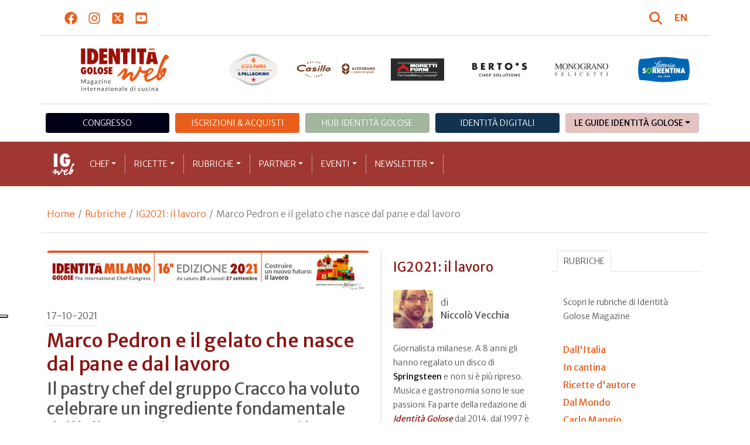

--- FILE ---
content_type: text/html; charset=utf-8
request_url: https://www.identitagolose.it/sito/it/423/29246/ig2021-il-lavoro/marco-pedron-e-il-gelato-che-nasce-dal-pane-e-dal-lavoro.html
body_size: 26805
content:
<!-- SETUP CACHE USED //-->
<!-- LANG CACHE USED //-->
<!-- CFG CACHE REBUILT //--><!-- CFG CACHE USED //--><!doctype html>
<html xmlns="http://www.w3.org/1999/xhtml" lang="IT">
<head>
	<!-- Google Tag Manager -->
	<script>(function(w,d,s,l,i){w[l]=w[l]||[];w[l].push({'gtm.start':
	new Date().getTime(),event:'gtm.js'});var f=d.getElementsByTagName(s)[0],
	j=d.createElement(s),dl=l!='dataLayer'?'&l='+l:'';j.async=true;j.src=
	'https://www.googletagmanager.com/gtm.js?id='+i+dl;f.parentNode.insertBefore(j,f);
	})(window,document,'script','dataLayer','GTM-K8MXHSF');</script>
	<!-- End Google Tag Manager -->
	
  <meta http-equiv="Content-Type" content="text/html; charset=utf-8">
  <title>IG2021: il lavoro - Marco Pedron e il gelato che nasce dal pane e dal lavoro</title>
  <meta http-equiv="content-language" content="it">
  <meta name="description" content="Marco Pedron e il gelato che nasce dal pane e dal lavoro
Il pastry chef del gruppo Cracco ha voluto celebrare un ingrediente fondamentale dell'alimentazione umana, su cui ha lavorato molto in questi mesi">
  <meta name="keywords" content="">
  <meta name="robots" content="index,follow">
  <meta name="robots" content="all">
  <meta name="rating" content="General">
  <meta name="distribution" content="Global">
  
      <meta name="facebook-domain-verification" content="7yb3xan18xz12xqsdnmy0q3mqw9e21" />
    
<link rel="canonical" href="https://www.identitagolose.it/sito/it/423/29246/ig2021-il-lavoro/marco-pedron-e-il-gelato-che-nasce-dal-pane-e-dal-lavoro.html" />

<meta property="og:title" content="Marco Pedron e il gelato che nasce dal pane e dal lavoro" />
<meta property="og:description" content="Pane e lavoro: due elementi fondamentali della vita di tutti noi, due simboli, due valori importanti. Sono stati anche due ingredienti essenziali di una ricerca che ha portato Marco Pedron a costruire un gelato speciale, unico, proposto dal palco di Ident" />
<meta property="og:url" content="https://www.identitagolose.it/sito/it/423/29246/ig2021-il-lavoro/marco-pedron-e-il-gelato-che-nasce-dal-pane-e-dal-lavoro.html" />
<meta property="og:image" content="https://www.identitagolose.it/public/images/big/ujmdnm9a.jpg"/>
<meta property="og:image:width" content="992"/>
<meta property="og:image:height" content="594"/>
<meta property="og:site_name" content="Identità Golose Web: magazine italiano di cucina internazionale" />
<meta property="og:type" content="article" />
<meta property="fb:app_id" content="370734876637309" />
<meta property="article:publisher" content="https://www.facebook.com/identitagolose/" />


<meta name="twitter:card" content="summary">
<meta name="twitter:title" content="Marco Pedron e il gelato che nasce dal pane e dal lavoro" />
<meta name="twitter:description" content="Pane e lavoro: due elementi fondamentali della vita di tutti noi, due simboli, due valori importanti. Sono stati anche due ingredienti essenziali di una ricerca che ha portato Marco Pedron a costruire un gelato speciale, unico, proposto dal palco di Ident" />
<meta name="twitter:image0:src" content="https://www.identitagolose.it/public/images/big/ujmdnm9a.jpg" />



<link href="https://www.identitagolose.it/ermes/sito/themes/magaz2023/css/styles/_variables.min.css?v=02" rel="stylesheet" type="text/css" />

<link href="https://www.identitagolose.it/ermes/sito/themes/magaz2023/css/styles/bootstrap.min.css" rel="stylesheet" type="text/css" />
<link href="https://www.identitagolose.it/ermes/sito/themes/magaz2023/css/styles/_font.min.css?v=04" rel="stylesheet" type="text/css" />
<link href="https://www.identitagolose.it/ermes/sito/themes/magaz2023/css/styles/_style.min.css?v=87" rel="stylesheet" type="text/css" />
<link href="https://www.identitagolose.it/ermes/sito/themes/magaz2023/css/styles/_responsive.min.css?v=126" rel="stylesheet" type="text/css" />

<link href="https://www.identitagolose.it/ermes/sito/themes/magaz2023/css/styles/_mega.min.css?v=03" rel="stylesheet" type="text/css" />
<link href="https://www.identitagolose.it/ermes/sito/themes/magaz2023/css/styles/_swiper-bundle.min.css" rel="stylesheet" type="text/css"/>
<link href="https://www.identitagolose.it/ermes/sito/themes/magaz2023/css/common/awesomplete/awesomplete.min.css" rel="stylesheet" type="text/css"/>


<!-- INIZIO EXTRA META HEAD //-->
<meta content="width=device-width, initial-scale=1" name="viewport">
<!-- Fav and touch icons -->
<link rel="apple-touch-icon-precomposed" sizes="144x144" href="https://www.identitagolose.it/ermes/sito/themes/magaz2023/img/ico/apple-touch-icon-144-precomposed.png">
<link rel="apple-touch-icon-precomposed" sizes="114x114" href="https://www.identitagolose.it/ermes/sito/themes/magaz2023/img/ico/apple-touch-icon-114-precomposed.png">
<link rel="apple-touch-icon-precomposed" sizes="72x72" href="https://www.identitagolose.it/ermes/sito/themes/magaz2023/img/ico/apple-touch-icon-72-precomposed.png">
<link rel="apple-touch-icon-precomposed" sizes="57x57" href="https://www.identitagolose.it/ermes/sito/themes/magaz2023/img/ico/apple-touch-icon-57-precomposed.png">
<link rel="shortcut icon" href="https://www.identitagolose.it/ermes/sito/themes/magaz2023/img/ico/favicon.png">
<!-- FINE EXTRA META HEAD //-->



<meta name="Googlebot-News" content="index, follow"><body class="news">

	<!-- Google Tag Manager (noscript) -->
	<noscript><iframe src="https://www.googletagmanager.com/ns.html?id=GTM-K8MXHSF"
	height="0" width="0" style="display:none;visibility:hidden"></iframe></noscript>
	<!-- End Google Tag Manager (noscript) -->
	<!-- USE CACHE //--><!-- NO  CACHE //-->										<div class="container-fluid">
						<div class="row">
							<div class="col-12">
								<div class="container">
									<div class=" my-2 py-3 px-3 px-lg-5">
										<div class="row justify-content-between align-items-center">
											<div class="col-6 text-start">
												<a href="https://www.facebook.com/identitagolose" target="_blank" class="d-inline-block me-2 me-lg-3 p-1 p-lg-1" title="Facebook" aria-label="Segui Identità Golose su Facebook">
													<svg xmlns="http://www.w3.org/2000/svg" width="22" height="22" fill="currentColor" viewBox="0 0 512 512" alt="Facebook">
														<path d="M504 256C504 119 393 8 256 8S8 119 8 256c0 123.78 90.69 226.38 209.25 245V327.69h-63V256h63v-54.64c0-62.15 37-96.48 93.67-96.48 27.14 0 55.52 4.84 55.52 4.84v61h-31.28c-30.8 0-40.41 19.12-40.41 38.73V256h68.78l-11 71.69h-57.78V501C413.31 482.38 504 379.78 504 256z"/>
													</svg>
												</a>
												<a href="https://instagram.com/identitagolose" target="_blank" class="d-inline-block me-2 me-lg-3 p-1 p-lg-1" title="Instagram" aria-label="Segui Identità Golose su Instagram">
													<svg xmlns="http://www.w3.org/2000/svg" width="22" height="22" fill="currentColor" viewBox="0 0 448 512" alt="Instagram">
														<path d="M224.1 141c-63.6 0-114.9 51.3-114.9 114.9s51.3 114.9 114.9 114.9S339 319.5 339 255.9 287.7 141 224.1 141zm0 189.6c-41.1 0-74.7-33.5-74.7-74.7s33.5-74.7 74.7-74.7 74.7 33.5 74.7 74.7-33.6 74.7-74.7 74.7zm146.4-194.3c0 14.9-12 26.8-26.8 26.8-14.9 0-26.8-12-26.8-26.8s12-26.8 26.8-26.8 26.8 12 26.8 26.8zm76.1 27.2c-1.7-35.9-9.9-67.7-36.2-93.9-26.2-26.2-58-34.4-93.9-36.2-37-2.1-147.9-2.1-184.9 0-35.8 1.7-67.6 9.9-93.9 36.1s-34.4 58-36.2 93.9c-2.1 37-2.1 147.9 0 184.9 1.7 35.9 9.9 67.7 36.2 93.9s58 34.4 93.9 36.2c37 2.1 147.9 2.1 184.9 0 35.9-1.7 67.7-9.9 93.9-36.2 26.2-26.2 34.4-58 36.2-93.9 2.1-37 2.1-147.8 0-184.8zM398.8 388c-7.8 19.6-22.9 34.7-42.6 42.6-29.5 11.7-99.5 9-132.1 9s-102.7 2.6-132.1-9c-19.6-7.8-34.7-22.9-42.6-42.6-11.7-29.5-9-99.5-9-132.1s-2.6-102.7 9-132.1c7.8-19.6 22.9-34.7 42.6-42.6 29.5-11.7 99.5-9 132.1-9s102.7-2.6 132.1 9c19.6 7.8 34.7 22.9 42.6 42.6 11.7 29.5 9 99.5 9 132.1s2.7 102.7-9 132.1z"/>
													</svg>
												</a>
												<a href="https://twitter.com/identitagolose" target="_blank" class="d-inline-block me-2 me-lg-3 p-1 p-lg-1" title="Twitter" aria-label="Segui Identità Golose su Twitter">
													<svg xmlns="http://www.w3.org/2000/svg" width="22" height="22" fill="currentColor" viewBox="0 0 448 512" alt="X">
														<path d="M64 32C28.7 32 0 60.7 0 96V416c0 35.3 28.7 64 64 64H384c35.3 0 64-28.7 64-64V96c0-35.3-28.7-64-64-64H64zm297.1 84L257.3 234.6 379.4 396H283.8L209 298.1 123.3 396H75.8l111-126.9L69.7 116h98l67.7 89.5L313.6 116h47.5zM323.3 367.6L153.4 142.9H125.1L296.9 367.6h26.3z"/>
													</svg>
												</a>
												<a href="https://www.youtube.com/user/identitagolose" target="_blank" class="d-inline-block p-1 p-lg-1" title="Youtube" aria-label="Segui Identità Golose su Youtube">
													<svg xmlns="http://www.w3.org/2000/svg" width="22" height="22" fill="currentColor" viewBox="0 0 448 512" alt="Youtube">
														<path d="M186.8 202.1l95.2 54.1-95.2 54.1V202.1zM448 80v352c0 26.5-21.5 48-48 48H48c-26.5 0-48-21.5-48-48V80c0-26.5 21.5-48 48-48h352c26.5 0 48 21.5 48 48zm-42 176.3s0-59.6-7.6-88.2c-4.2-15.8-16.5-28.2-32.2-32.4C337.9 128 224 128 224 128s-113.9 0-142.2 7.7c-15.7 4.2-28 16.6-32.2 32.4-7.6 28.5-7.6 88.2-7.6 88.2s0 59.6 7.6 88.2c4.2 15.8 16.5 27.7 32.2 31.9C110.1 384 224 384 224 384s113.9 0 142.2-7.7c15.7-4.2 28-16.1 32.2-31.9 7.6-28.5 7.6-88.1 7.6-88.1z"/>
													</svg>
												</a>
											</div>

											<div class="col-6 text-end justify-content-end align-items-center">
												<a href="https://www.identitagolose.it/sito/it/113/ricerca.html" title="Cerca" class="d-inline-block me-2 me-lg-3 p-1 p-lg-1" title="Cerca" aria-label="Cerca tra gli articoli di Identità Golose">
													<svg xmlns="http://www.w3.org/2000/svg" width="22" height="22" fill="currentColor" viewBox="0 0 512 512" class="me-2" alt="Cerca tra gli articoli di Identità Golose">
														<path d="M416 208c0 45.9-14.9 88.3-40 122.7L502.6 457.4c12.5 12.5 12.5 32.8 0 45.3s-32.8 12.5-45.3 0L330.7 376c-34.4 25.2-76.8 40-122.7 40C93.1 416 0 322.9 0 208S93.1 0 208 0S416 93.1 416 208zM208 352a144 144 0 1 0 0-288 144 144 0 1 0 0 288z"/>
													</svg>
												</a>
												<a class="lang" href="https://www.identitagolose.com/" title="English" target="_self"  aria-label="English"><span class="fw-bold">EN</span></a>											</div>
										</div>
									</div>
								</div>
							</div>
						</div>
					</div>

<div class="container">
		<div class="row justify-content-center align-items-center header-logo py-2 py-lg-3">
		<div class="col-12 col-sm-3 text-center order-2 order-sm-1 py-4 py-sm-0 col-logo">
			<a id="logo" href="https://www.identitagolose.it/"><img src="https://www.identitagolose.it/ermes/sito/themes/magaz2023/img/igweb-logo.svg" alt="Identità Golose Web, magazine internazionale di cucina" border="0" width="160" height="96" class="img-fluid" /></a>
		</div>
		<div class="col-12 col-sm-9 order-1 order-sm-2 py-4 py-sm-0">
			<!-- APRE BANNER -->
			<div class="cs-banner-loghi swiper-loghi swiper-hidden overflow-hidden">	<div class="swiper-wrapper"><div class="banner-trigger-loghi swiper-slide"><a id="id-banner-1123" class="d-block swiper-link " href="https://www.parmigianoreggiano.com/it/" target="_blank" title="ParmigianoReggiano leggi le news"><img src="https://www.identitagolose.it/public/media/gif/main-sponsor-2023-reggiano.gif" width="166" height="90" alt="ParmigianoReggiano leggi le news" border="0" class="img-responsive cs-img-responsive cs-gif " /></a></div><div class="banner-trigger-loghi swiper-slide"><a id="id-banner-305" class="d-block swiper-link " href="https://www.identitagolose.it/sito/it/99/acqua-panna-spellegrino.html?p=0" target="_self" title="Acqua Panna S.Pellegrino leggi le news"><img src="https://www.identitagolose.it/public/media/gif/main-sponsor-2024-apsp.gif" width="166" height="90" alt="Acqua Panna S.Pellegrino leggi le news" border="0" class="img-responsive cs-img-responsive cs-gif " /></a></div><div class="banner-trigger-loghi swiper-slide"><a id="id-banner-1340" class="d-block swiper-link " href="https://www.molinocasillo.com" target="_blank" title="Molino Casillo - Altograno"><img src="https://www.identitagolose.it/public/media/svg/ig-molino-casillo-altograno-main-sponsor.svg" data-image-size="null" alt="Molino Casillo - Altograno" border="0" class="img-responsive cs-img-responsive cs-svg " /></a></div><div class="banner-trigger-loghi swiper-slide"><a id="id-banner-976" class="d-block swiper-link " href="https://www.identitagolose.it/sito/it/408/moretti-forni.html" target="_self" title="Forni Moretti leggi le news"><img src="https://www.identitagolose.it/public/media/gif/main-sponsor-2023-moretti.gif" width="166" height="90" alt="Forni Moretti leggi le news" border="0" class="img-responsive cs-img-responsive cs-gif " /></a></div><div class="banner-trigger-loghi swiper-slide"><a id="id-banner-904" class="d-block swiper-link " href="https://www.identitagolose.it/sito/it/236/bertos.html?p=0" target="_self" title="Berto's leggi le news"><img src="https://www.identitagolose.it/public/media/gif/main-sponsor-2024-bertos.gif" width="166" height="90" alt="Berto's leggi le news" border="0" class="img-responsive cs-img-responsive cs-gif " /></a></div><div class="banner-trigger-loghi swiper-slide"><a id="id-banner-302" class="d-block swiper-link " href="https://www.felicetti.it/it/" target="_blank" title="Monograno Felicetti"><img src="https://www.identitagolose.it/public/media/gif/main-sponsor-2023-felicetti.gif" width="166" height="90" alt="Monograno Felicetti" border="0" class="img-responsive cs-img-responsive cs-gif " /></a></div><div class="banner-trigger-loghi swiper-slide"><a id="id-banner-1128" class="d-block swiper-link " href="https://latteriasorrentina.com" target="_blank" title="Latteria Sorrentina leggi le news"><img src="https://www.identitagolose.it/public/media/gif/main-sponsor-2025-sorrentina.gif" width="162" height="90" alt="Latteria Sorrentina leggi le news" border="0" class="img-responsive cs-img-responsive cs-gif " /></a></div>	</div></div>			<!-- CHIUDE BANNER -->
		</div>
	</div>
</div>
						<div class="container menu-network d-none d-lg-block my-4" id="id-network">
				<nav class="nav nav-pills flex-column flex-md-row nav-justified">
					<a class="text-center nav-link mt-3 mt-lg-0 menu-congresso" href="https://www.identitagolose.it/sito/it/406/congresso-identita-milano.html" target="_self">Congresso</a>
					<a class="text-center nav-link mt-3 mt-lg-0 menu-shop" href="https://shop.identitagolose.it"  target="_blank">Iscrizioni & Acquisti</a>
					<a class="text-center nav-link mt-3 mt-lg-0 menu-hub" href="https://www.identitagolosemilano.it" target="_blank">Hub Identit&agrave; Golose</a>
					<a class="text-center nav-link mt-3 mt-lg-0 menu-digital" href="https://identitadigitali.identitagolose.it" target="_blank">Identit&agrave; digitali</a>
					<div class="text-center nav-item dropdown me-3">
						<a class="nav-link mt-3 mt-lg-0 menu-guide dropdown-toggle" data-bs-toggle="dropdown" href="#" role="button" aria-expanded="false">Le Guide Identità Golose</a>
						<div class="dropdown-menu menu-guide">
							<a class="dropdown-item menu-guide" href="https://www.identitagolose.it/sito/it/460/guida-pizza-e-cocktail.html" title="Guida Pizza&Cocktail"><span>Guida Pizza&Cocktail</span></a>
							<li class="px-3"><hr class="dropdown-divider my-4"></li>
							<a class="dropdown-item menu-guide" href="https://www.identitagolose.it/sito/it/203/guida-online.html" title="Guida Ristoranti"><span>Guida Ristoranti</span></a>
<!--
							<a class="dropdown-item menu-guide" href="https://play.google.com/store/apps/details?id=it.identitagolose.app&gl=IT" title="App Guida Identità Golose Google"><span>Scarica l'app da Google Play</span></a>
							<a class="dropdown-item menu-guide" href="https://apps.apple.com/tt/app/guida-identit%C3%A0-golose/id1558477677?ign-mpt=uo%3D2" title="App Guida Identità Golose Apple"><span>Scarica l'app dall'Apple Store</span></a>
-->
							<li class="px-3"><hr class="dropdown-divider my-4"></li>
							<a class="dropdown-item menu-guide" href="https://www.identitagolose.it/sito/it/455/bollicine-del-mondo.html" title="App Bollicine del mondo"><span>Bollicine del mondo</span></a>
							<a class="dropdown-item menu-guide" href="https://apps.apple.com/it/app/bollicine-del-mondo/id1593415280" title="App Bollicine del mondo - Apple"><span>Scarica l'app dall'Apple Store</span></a>
							<a class="dropdown-item menu-guide" href="https://play.google.com/store/apps/details?id=it.identitagolose.Bollicine&gl=IT" title="App Bollicine del mondo - Google"><span>Scarica l'app da Google Play</span></a>
						</div>
					</div>
				</nav>
			</div>
			<header class="navbar navbar-expand-lg bd-navbar sticky-top">
  <nav class="container-xl container-xxl bd-gutter flex-wrap flex-lg-nowrap" aria-label="Menu principale">
		<button class="navbar-toggler collapsed" type="button" data-bs-toggle="collapse" data-bs-target="#navbar-ig" aria-label="Menu">
			<div class="hamburger-toggle">
				<div class="hamburger">
					<span></span>
					<span></span>
					<span></span>
				</div>
			</div>
		</button>
		<a id="logo-small" class="navbar-brand navbar-left m-0" href="https://www.identitagolose.it/"><img src="https://www.identitagolose.it/ermes/sito/themes/magaz2023/img/igweb-logo-small.svg" alt="Identità Golose Web, magazine internazionale di cucina" width="60" height="60" /></a>
		<!-- USE CACHE MENU SUB1 //--><!-- USE CACHE MENU SUB2 //--><!-- USE CACHE MENU SUB3 //--><!-- USE CACHE MENU SUB4 //--><!-- USE CACHE MENU //--><div class="collapse navbar-collapse" id="navbar-ig">
	<ul class="navbar-nav navbar-nav-scroll navbar-left fadeIn" data-duration="normal">

		<li class="nav-item dropdown dropdown-mega position-static">
			<a class="nav-link dropdown-toggle" href="#" data-bs-toggle="dropdown" data-bs-auto-close="outside">Chef</a>
			<div class="dropdown-menu shadow">
				<div class="mega-content px-0 px-lg-4">
					<div class="container">
						<div class="row p-0 p-lg-4 py-5 pt-lg-0 pb-lg-5"><div class="col-12 col-sm-6 col-md-3 bg-menu-col"><div class="cs-menu-label">Chef e protagonisti</div><div class="card mt-5 mb-3"><img data-src="https://www.identitagolose.it/public/images/medium/-dbs7095.jpg" alt="Foto Brambilla-Serrani
" data-sizes="auto" border="0" class="img-responsive lazyload" /><div class="card-body"><div class="card.text"><h4><a class="stretched-link" href="https://www.identitagolose.it/sito/it/6/16356/chef-e-protagonisti/tony.html" title="Tony Lo Coco">Tony Lo Coco</a></h4></div></div></div><a class="btn btn-light btn-lg my-2 text-uppercase" href="https://www.identitagolose.it/sito/it/6/chef-e-protagonisti.html" title="CONSULTA TUTTI GLI CHEF">GLI CHEF</a></div><div class="col-12 col-sm-6 col-md-3 bg-menu-col"><a class="cs-menu" href="https://www.identitagolose.it/sito/it/6/16356/chef-e-protagonisti/tony.html" title="Chef e protagonisti"><span>Tony Lo Coco</span></a><a class="cs-menu" href="https://www.identitagolose.it/sito/it/6/4934/chef-e-protagonisti/luigi.html" title="Chef e protagonisti"><span>Luigi Sartini</span></a><a class="cs-menu" href="https://www.identitagolose.it/sito/it/6/36230/chef-e-protagonisti/irina.html" title="Chef e protagonisti"><span>Irina  Steccanella</span></a><a class="cs-menu" href="https://www.identitagolose.it/sito/it/6/589/chef-e-protagonisti/claudio.html" title="Chef e protagonisti"><span>Claudio Sadler</span></a><a class="cs-menu" href="https://www.identitagolose.it/sito/it/6/19095/chef-e-protagonisti/thomas.html" title="Chef e protagonisti"><span>Thomas Piras</span></a><a class="cs-menu" href="https://www.identitagolose.it/sito/it/6/5315/chef-e-protagonisti/james.html" title="Chef e protagonisti"><span>James Petrie</span></a><a class="cs-menu" href="https://www.identitagolose.it/sito/it/6/21763/chef-e-protagonisti/maria.html" title="Chef e protagonisti"><span>Maria Probst</span></a><a class="cs-menu" href="https://www.identitagolose.it/sito/it/6/28869/chef-e-protagonisti/gianmario.html" title="Chef e protagonisti"><span>Gianmario Verona</span></a><a class="cs-menu" href="https://www.identitagolose.it/sito/it/6/28880/chef-e-protagonisti/alfonso.html" title="Chef e protagonisti"><span>Alfonso Pacifico</span></a><a class="cs-menu" href="https://www.identitagolose.it/sito/it/6/501/chef-e-protagonisti/magnus.html" title="Chef e protagonisti"><span>Magnus Ek</span></a><a class="cs-menu" href="https://www.identitagolose.it/sito/it/6/552/chef-e-protagonisti/fabrizio.html" title="Chef e protagonisti"><span>Fabrizio Molteni</span></a><a class="cs-menu" href="https://www.identitagolose.it/sito/it/6/7273/chef-e-protagonisti/jean-francois.html" title="Chef e protagonisti"><span>Jean-François Piège</span></a><a class="cs-menu" href="https://www.identitagolose.it/sito/it/6/7279/chef-e-protagonisti/giuseppe.html" title="Chef e protagonisti"><span>Giuseppe Iannotti</span></a><a class="cs-menu" href="https://www.identitagolose.it/sito/it/6/2514/chef-e-protagonisti/lorenzo.html" title="Chef e protagonisti"><span>Lorenzo Cogo</span></a><a class="cs-menu" href="https://www.identitagolose.it/sito/it/6/38972/chef-e-protagonisti/umberto.html" title="Chef e protagonisti"><span>Umberto Oliva</span></a></div><div class="col-12 col-sm-6 col-md-3 bg-menu-col"><a class="cs-menu" href="https://www.identitagolose.it/sito/it/6/1348/chef-e-protagonisti/teo.html" title="Chef e protagonisti"><span>Teo Musso</span></a><a class="cs-menu" href="https://www.identitagolose.it/sito/it/6/38946/chef-e-protagonisti/emanuele.html" title="Chef e protagonisti"><span>Emanuele Mennella</span></a><a class="cs-menu" href="https://www.identitagolose.it/sito/it/6/30699/chef-e-protagonisti/luigi.html" title="Chef e protagonisti"><span>Luigi Scordamaglia</span></a><a class="cs-menu" href="https://www.identitagolose.it/sito/it/6/16407/chef-e-protagonisti/mario.html" title="Chef e protagonisti"><span>Mario Peqini</span></a><a class="cs-menu" href="https://www.identitagolose.it/sito/it/6/1919/chef-e-protagonisti/enrico.html" title="Chef e protagonisti"><span>Enrico Pierri</span></a><a class="cs-menu" href="https://www.identitagolose.it/sito/it/6/36194/chef-e-protagonisti/walter.html" title="Chef e protagonisti"><span>Walter Massa</span></a><a class="cs-menu" href="https://www.identitagolose.it/sito/it/6/462/chef-e-protagonisti/vesna-e-gasper.html" title="Chef e protagonisti"><span>Vesna e Gašper Carman</span></a><a class="cs-menu" href="https://www.identitagolose.it/sito/it/6/617/chef-e-protagonisti/andrea.html" title="Chef e protagonisti"><span>Andrea Zanin</span></a><a class="cs-menu" href="https://www.identitagolose.it/sito/it/6/5072/chef-e-protagonisti/eric.html" title="Chef e protagonisti"><span>Eric Pras</span></a><a class="cs-menu" href="https://www.identitagolose.it/sito/it/6/9486/chef-e-protagonisti/roberto.html" title="Chef e protagonisti"><span>Roberto Flore</span></a><a class="cs-menu" href="https://www.identitagolose.it/sito/it/6/611/chef-e-protagonisti/hans.html" title="Chef e protagonisti"><span>Hans Välimäki</span></a><a class="cs-menu" href="https://www.identitagolose.it/sito/it/6/21761/chef-e-protagonisti/paolo.html" title="Chef e protagonisti"><span>Paolo Lorenzoni</span></a><a class="cs-menu" href="https://www.identitagolose.it/sito/it/6/571/chef-e-protagonisti/valeria.html" title="Chef e protagonisti"><span>Valeria Piccini</span></a><a class="cs-menu" href="https://www.identitagolose.it/sito/it/6/36240/chef-e-protagonisti/luca.html" title="Chef e protagonisti"><span>Luca Cesari</span></a><a class="cs-menu" href="https://www.identitagolose.it/sito/it/6/2559/chef-e-protagonisti/rodrigo.html" title="Chef e protagonisti"><span>Rodrigo Oliveira</span></a></div><div class="col-12 col-sm-6 col-md-3 bg-menu-col"><a class="cs-menu" href="https://www.identitagolose.it/sito/it/6/38976/chef-e-protagonisti/abi.html" title="Chef e protagonisti"><span>Abi El Attaoui</span></a><a class="cs-menu" href="https://www.identitagolose.it/sito/it/6/439/chef-e-protagonisti/lidia-e-joe.html" title="Chef e protagonisti"><span>Lidia e Joe Bastianich</span></a><a class="cs-menu" href="https://www.identitagolose.it/sito/it/6/32485/chef-e-protagonisti/davide.html" title="Chef e protagonisti"><span>Davide Comaschi</span></a><a class="cs-menu" href="https://www.identitagolose.it/sito/it/6/32648/chef-e-protagonisti/silvio.html" title="Chef e protagonisti"><span>Silvio Barbero</span></a><a class="cs-menu" href="https://www.identitagolose.it/sito/it/6/468/chef-e-protagonisti/alain.html" title="Chef e protagonisti"><span>Alain Chartier</span></a><a class="cs-menu" href="https://www.identitagolose.it/sito/it/6/18984/chef-e-protagonisti/arrigo.html" title="Chef e protagonisti"><span>Arrigo Cipriani</span></a><a class="cs-menu" href="https://www.identitagolose.it/sito/it/6/18994/chef-e-protagonisti/maria.html" title="Chef e protagonisti"><span>Maria Solivellas</span></a><a class="cs-menu" href="https://www.identitagolose.it/sito/it/6/38943/chef-e-protagonisti/gabriele.html" title="Chef e protagonisti"><span>Gabriele Dani</span></a><a class="cs-menu" href="https://www.identitagolose.it/sito/it/6/25136/chef-e-protagonisti/francesco.html" title="Chef e protagonisti"><span>Francesco Sodano</span></a><a class="cs-menu" href="https://www.identitagolose.it/sito/it/6/38968/chef-e-protagonisti/giovanni.html" title="Chef e protagonisti"><span>Giovanni Allario</span></a><a class="cs-menu" href="https://www.identitagolose.it/sito/it/6/431/chef-e-protagonisti/corrado.html" title="Chef e protagonisti"><span>Corrado Assenza</span></a><a class="cs-menu" href="https://www.identitagolose.it/sito/it/6/27126/chef-e-protagonisti/stefano.html" title="Chef e protagonisti"><span>Stefano Marini</span></a><a class="cs-menu" href="https://www.identitagolose.it/sito/it/6/22171/chef-e-protagonisti/alessandro.html" title="Chef e protagonisti"><span>Alessandro Tomberli</span></a><a class="cs-menu" href="https://www.identitagolose.it/sito/it/6/36231/chef-e-protagonisti/alberto-felice.html" title="Chef e protagonisti"><span>Alberto Felice De Toni</span></a><a class="cs-menu" href="https://www.identitagolose.it/sito/it/6/26808/chef-e-protagonisti/eleonora.html" title="Chef e protagonisti"><span>Eleonora Cozzella</span></a></div>
					</div>
				</div>
			</div>
		</li>
		<li class="nav-item dropdown dropdown-mega position-static">
			<a class="nav-link dropdown-toggle" href="#" data-bs-toggle="dropdown" data-bs-auto-close="outside">Ricette</a>
			<div class="dropdown-menu shadow">
				<div class="mega-content px-0 px-lg-4">
					<div class="container">
						<div class="row p-0 p-lg-4 py-5 pt-lg-0 pb-lg-5"><div class="col-12 col-sm-6 col-md-3 bg-menu-col"><div class="cs-menu-label">Ricette</div><div class="card mt-5 mb-3"><img data-src="https://www.identitagolose.it/public/images/medium/berton_riso_al_salto.jpg" alt="" data-sizes="auto" border="0" class="img-responsive lazyload" /><div class="card-body"><div class="card.text"><h4><a class="stretched-link" href="https://www.identitagolose.it/sito/it/12/1581/ricette/riso-al-salto-con-ragu-di-vitello.html" title="Riso al salto con ragù di vitello">Riso al salto con ragù di vitello</a></h4></div></div></div><a class="btn btn-light btn-lg my-2 text-uppercase" href="https://www.identitagolose.it/sito/it/12/ricette.html" title="CONSULTA TUTTE LE RICETTE">LE RICETTE</a></div><div class="col-12 col-sm-6 col-md-3 bg-menu-col"><a class="cs-menu" href="https://www.identitagolose.it/sito/it/12/1581/ricette/riso-al-salto-con-ragu-di-vitello.html" title="Ricette"><span>Riso al salto con ragù di vitello</span><br />di <em>Andrea Berton</em></a><a class="cs-menu" href="https://www.identitagolose.it/sito/it/12/6758/ricette/colombo.html" title="Ricette"><span>Colombo</span><br />di <em>Lorenzo Cogo</em></a><a class="cs-menu" href="https://www.identitagolose.it/sito/it/12/6808/ricette/il-polpo-in-terra-di-laguna.html" title="Ricette"><span>Il polpo in terra di laguna</span><br />di <em>Mario Tirotto</em></a><a class="cs-menu" href="https://www.identitagolose.it/sito/it/12/14301/ricette/pane-colazione-sapore.html" title="Ricette"><span>Pane Colazione Saporé</span><br />di <em>Renato Bosco</em></a><a class="cs-menu" href="https://www.identitagolose.it/sito/it/12/19546/ricette/non-e-la-crostata-ma-e-la-crostata.html" title="Ricette"><span>Non è la crostata. Ma è la crostata</span><br />di <em>Corrado Assenza</em></a><a class="cs-menu" href="https://www.identitagolose.it/sito/it/12/14314/ricette/seppia-al-cioccolato-bianco-e-nero.html" title="Ricette"><span>Seppia al cioccolato bianco e nero</span><br />di <em>Alfonso Caputo</em></a><a class="cs-menu" href="https://www.identitagolose.it/sito/it/12/7538/ricette/vitello-palamite.html" title="Ricette"><span>Vitello palamitè </span><br />di <em>Marco Stabile</em></a><a class="cs-menu" href="https://www.identitagolose.it/sito/it/12/14337/ricette/raviolini-arrostiti-alla-cicoria-selvatica.html" title="Ricette"><span>Raviolini arrostiti alla cicoria selvatica</span><br />di <em>Antonia Klugmann</em></a></div><div class="col-12 col-sm-6 col-md-3 bg-menu-col"><a class="cs-menu" href="https://www.identitagolose.it/sito/it/12/14322/ricette/cera-una-volta.html" title="Ricette"><span>C’era una volta...</span><br />di <em>Loretta Fanella</em></a><a class="cs-menu" href="https://www.identitagolose.it/sito/it/12/971/ricette/tortelli-di-erbe-nel-doppio-ristretto.html" title="Ricette"><span>Tortelli di erbe nel doppio ristretto</span><br />di <em>Enrico Bartolini</em></a><a class="cs-menu" href="https://www.identitagolose.it/sito/it/12/17975/ricette/spaghetti-in-gelatina.html" title="Ricette"><span>Spaghetti in gelatina </span><br />di <em>Matteo Baronetto</em></a><a class="cs-menu" href="https://www.identitagolose.it/sito/it/12/1502/ricette/cubo-di-carne-di-vitella-di-boves-caviale-salsa-allostrica-gremolada-e-cipolla-rossa-marinata.html" title="Ricette"><span>Cubo di carne di vitella di Boves, caviale, salsa all’ostrica, gremolada e cipolla rossa marinata</span><br />di <em>Antonino Cannavacciuolo</em></a><a class="cs-menu" href="https://www.identitagolose.it/sito/it/12/994/ricette/porcini-seppiariccio-di-mare.html" title="Ricette"><span>Porcini, seppia&riccio di mare</span><br />di <em>Sergio Colalucci</em></a><a class="cs-menu" href="https://www.identitagolose.it/sito/it/12/653/ricette/tortelli-dei-farnese.html" title="Ricette"><span>Tortelli dei Farnese



</span><br />di <em>Filippo Chiappini Dattilo</em></a><a class="cs-menu" href="https://www.identitagolose.it/sito/it/12/1418/ricette/una-semplice-insalata.html" title="Ricette"><span>...una semplice insalata</span><br />di <em>Stefano Baiocco</em></a><a class="cs-menu" href="https://www.identitagolose.it/sito/it/12/18255/ricette/scivola-buccia-di-banana-invecchiata-prezzemolo-e-olive.html" title="Ricette"><span>“Scivola” buccia di banana invecchiata, prezzemolo e olive</span></a></div><div class="col-12 col-sm-6 col-md-3 bg-menu-col"><a class="cs-menu" href="https://www.identitagolose.it/sito/it/12/1579/ricette/risotto-ca-pummarola-n-coppa.html" title="Ricette"><span>Risotto ca pummarola n’ coppa</span><br />di <em>Gualtiero Marchesi</em></a><a class="cs-menu" href="https://www.identitagolose.it/sito/it/12/19557/ricette/pizza-spontanea.html" title="Ricette"><span>Pizza Spontanea</span><br />di <em>Renato Bosco</em></a><a class="cs-menu" href="https://www.identitagolose.it/sito/it/12/3173/ricette/rape-con-mousse-di-yogurt-di-pecora-e-foglie-di-crescione-dacqua.html" title="Ricette"><span>Rape con mousse di yogurt di pecora e foglie di crescione d'acqua</span><br />di <em>Christian Puglisi</em></a><a class="cs-menu" href="https://www.identitagolose.it/sito/it/12/13349/ricette/tortellini-in-brodo-speziato.html" title="Ricette"><span>Tortellini in brodo speziato </span><br />di <em>Gian Pietro e Giorgio Damini</em></a><a class="cs-menu" href="https://www.identitagolose.it/sito/it/12/699/ricette/beccaccia-per-6-beccacce.html" title="Ricette"><span>Beccaccia per 6 beccacce </span><br />di <em>Mauro Uliassi</em></a><a class="cs-menu" href="https://www.identitagolose.it/sito/it/12/6768/ricette/rumtopf-di-pasta.html" title="Ricette"><span>Rumtopf  di pasta</span><br />di <em>Alessandro Gilmozzi</em></a><a class="cs-menu" href="https://www.identitagolose.it/sito/it/12/958/ricette/a-modo-dellinsalata.html" title="Ricette"><span>A modo dell’insalata…
</span><br />di <em>Josean Alija</em></a><a class="cs-menu" href="https://www.identitagolose.it/sito/it/12/682/ricette/tettina-di-vitello-frutta-speziata-e-spuma-di-birra-allitaliana.html" title="Ricette"><span>Tettina di vitello, frutta speziata e spuma di birra all’italiana 
</span></a></div>
					</div>
				</div>
			</div>
		</li>
		<li class="nav-item dropdown dropdown-mega position-static">
			<a class="nav-link dropdown-toggle" href="#" data-bs-toggle="dropdown" data-bs-auto-close="outside">Rubriche</a>
			<div class="dropdown-menu shadow">
				<div class="mega-content px-0 px-lg-4">
					<div class="container">
						<div class="row p-0 p-lg-4 py-5 pt-lg-0 pb-lg-5"><div class="col-12 col-sm-6 col-md-3 bg-menu-col"><div class="cs-menu-label">Rubriche</div><div class="card mt-5 mb-3"><img data-src="https://www.identitagolose.it/public/images/medium/petrarca-11.jpg" data-sizes="auto" alt="In brodo di giuggiole sui Colli Euganei, tra Petrarca, bigoli, terme e... il dolce riccio" border="0" class="img-fluid lazyload" /><div class="card-body"><div class="card-text"><h4><a href="https://www.identitagolose.it/sito/it/229/viaggi-di-gusto.html" title="In brodo di giuggiole sui Colli Euganei, tra Petrarca, bigoli, terme e... il dolce "riccio"" class="stretched-link">Viaggi di Gusto</a></h4><h5>In brodo di giuggiole sui Colli Euganei, tra Petrarca, bigoli, terme e... il dolce "riccio"</h5></div></div></div><a class="btn btn-light btn-lg my-2 text-uppercase" href="https://www.identitagolose.it/sito/it/13/rubriche.html" title="LE RUBRICHE">LE RUBRICHE</a><a class="btn btn-light btn-lg my-2 text-uppercase" href="https://www.identitagolose.it/sito/it/429/dossier-speciali.html" title="Dossier Speciali">Dossier Speciali</a><a class="btn btn-light btn-lg my-2 text-uppercase" href="https://www.identitagolose.it/sito/it/211/gli-autori.html" title="GLI AUTORI">GLI AUTORI</a></div><div class="col-12 col-sm-6 col-md-3 bg-menu-col"><a class="cs-menu" href="https://www.identitagolose.it/sito/it/41/primo-piano.html" title="Primo piano"><span>Primo piano</span></a><a class="cs-menu" href="https://www.identitagolose.it/sito/it/98/zanattamente-buono.html" title="Zanattamente buono"><span>Zanattamente buono</span></a><a class="cs-menu" href="https://www.identitagolose.it/sito/it/40/affari-di-gola-di-paolo-marchi.html" title="Affari di Gola di Paolo Marchi"><span>Affari di Gola di Paolo Marchi</span></a><a class="cs-menu" href="https://www.identitagolose.it/sito/it/416/capolavori-italiani-in-cucina.html" title="Capolavori Italiani in cucina"><span>Capolavori Italiani in cucina</span></a><a class="cs-menu" href="https://www.identitagolose.it/sito/it/44/dallitalia.html" title="Dall'Italia"><span>Dall'Italia</span></a><a class="cs-menu" href="https://www.identitagolose.it/sito/it/95/dal-mondo.html" title="Dal Mondo"><span>Dal Mondo</span></a><a class="cs-menu" href="https://www.identitagolose.it/sito/it/146/a-tutta-birra.html" title="A tutta birra"><span>A tutta birra</span></a><a class="cs-menu" href="https://www.identitagolose.it/sito/it/219/best-before.html" title="Best Before"><span>Best Before</span></a><a class="cs-menu" href="https://www.identitagolose.it/sito/it/217/bowerman-around-the-world.html" title="Bowerman around the world
"><span>Bowerman around the world
</span></a><a class="cs-menu" href="https://www.identitagolose.it/sito/it/132/carlo-mangio.html" title="Carlo Mangio"><span>Carlo Mangio</span></a><a class="cs-menu" href="https://www.identitagolose.it/sito/it/154/china-grill.html" title="China Grill"><span>China Grill</span></a><a class="cs-menu" href="https://www.identitagolose.it/sito/it/14/cibi-divini.html" title="Cibi Divini"><span>Cibi Divini</span></a><a class="cs-menu" href="https://www.identitagolose.it/sito/it/143/cibografando.html" title="Cibografando"><span>Cibografando</span></a><a class="cs-menu" href="https://www.identitagolose.it/sito/it/97/dolcezze.html" title="Dolcezze"><span>Dolcezze</span></a><a class="cs-menu" href="https://www.identitagolose.it/sito/it/216/east-lombardy.html" title="East Lombardy"><span>East Lombardy</span></a><a class="cs-menu" href="https://www.identitagolose.it/sito/it/414/firme-golose.html" title="Firme Golose"><span>Firme Golose</span></a><a class="cs-menu" href="https://www.identitagolose.it/sito/it/106/frantoio-squadrilli.html" title="Frantoio Squadrilli"><span>Frantoio Squadrilli</span></a><a class="cs-menu" href="https://www.identitagolose.it/sito/it/188/fuori-expo.html" title="Fuori Expo"><span>Fuori Expo</span></a><a class="cs-menu" href="https://www.identitagolose.it/sito/it/107/giovanna-a-capo-tavola.html" title="Giovanna a Capo-tavola"><span>Giovanna a Capo-tavola</span></a></div><div class="col-12 col-sm-6 col-md-3 bg-menu-col"><a class="cs-menu" href="https://www.identitagolose.it/sito/it/165/green.html" title="Green"><span>Green</span></a><a class="cs-menu" href="https://www.identitagolose.it/sito/it/207/guida-alla-guida.html" title="Guida alla Guida"><span>Guida alla Guida</span></a><a class="cs-menu" href="https://www.identitagolose.it/sito/it/205/hotellerie.html" title="Hôtellerie"><span>Hôtellerie</span></a><a class="cs-menu" href="https://www.identitagolose.it/sito/it/179/identita-expo.html" title="Identità Expo"><span>Identità Expo</span></a><a class="cs-menu" href="https://www.identitagolose.it/sito/it/413/identita-golose-milano.html" title="Identità Golose Milano"><span>Identità Golose Milano</span></a><a class="cs-menu" href="https://www.identitagolose.it/sito/it/457/identita-di-salute.html" title="Identità di salute"><span>Identità di salute</span></a><a class="cs-menu" href="https://www.identitagolose.it/sito/it/233/ig2018-il-fattore-umano.html" title="IG2018: il fattore umano"><span>IG2018: il fattore umano</span></a><a class="cs-menu" href="https://www.identitagolose.it/sito/it/240/ig2019-costruire-nuove-memorie.html" title="IG2019: costruire nuove memorie"><span>IG2019: costruire nuove memorie</span></a><a class="cs-menu" href="https://www.identitagolose.it/sito/it/417/ig2020-on-the-road.html" title="IG2020: on the road"><span>IG2020: on the road</span></a><a class="cs-menu" href="https://www.identitagolose.it/sito/it/423/ig2021-il-lavoro.html" title="IG2021: il lavoro"><span>IG2021: il lavoro</span></a><a class="cs-menu" href="https://www.identitagolose.it/sito/it/438/ig2022-il-futuro-e-oggi.html" title="IG2022: il futuro è oggi
"><span>IG2022: il futuro è oggi
</span></a><a class="cs-menu" href="https://www.identitagolose.it/sito/it/456/ig2023-signore-e-signori-la-rivoluzione-e-servita.html" title="IG2023: signore e signori, la rivoluzione è servita"><span>IG2023: signore e signori, la rivoluzione è servita</span></a><a class="cs-menu" href="https://www.identitagolose.it/sito/it/458/ig2024-la-disobbedienza.html" title="IG2024: la disobbedienza "><span>IG2024: la disobbedienza </span></a><a class="cs-menu" href="https://www.identitagolose.it/sito/it/469/ig2025-identita-future.html" title="IG2025: Identità Future"><span>IG2025: Identità Future</span></a><a class="cs-menu" href="https://www.identitagolose.it/sito/it/476/ig2026-identita-future.html" title="IG2026: Identità Future"><span>IG2026: Identità Future</span></a><a class="cs-menu" href="https://www.identitagolose.it/sito/it/136/in-cantina.html" title="In cantina"><span>In cantina</span></a><a class="cs-menu" href="https://www.identitagolose.it/sito/it/118/in-libreria.html" title="In libreria"><span>In libreria</span></a><a class="cs-menu" href="https://www.identitagolose.it/sito/it/148/in-sala.html" title="In sala"><span>In sala</span></a><a class="cs-menu" href="https://www.identitagolose.it/sito/it/96/le-nostre-cene.html" title="Le nostre cene"><span>Le nostre cene</span></a></div><div class="col-12 col-sm-6 col-md-3 bg-menu-col"><a class="cs-menu" href="https://www.identitagolose.it/sito/it/115/mare-aperto.html" title="Mare Aperto"><span>Mare Aperto</span></a><a class="cs-menu" href="https://www.identitagolose.it/sito/it/209/mondo-pizza.html" title="Mondo pizza
"><span>Mondo pizza
</span></a><a class="cs-menu" href="https://www.identitagolose.it/sito/it/109/naturalmente.html" title="Naturalmente"><span>Naturalmente</span></a><a class="cs-menu" href="https://www.identitagolose.it/sito/it/145/nordic-food-lab.html" title="Nordic Food Lab"><span>Nordic Food Lab</span></a><a class="cs-menu" href="https://www.identitagolose.it/sito/it/228/passione-gelato.html" title="Passione Gelato"><span>Passione Gelato</span></a><a class="cs-menu" href="https://www.identitagolose.it/sito/it/117/pensa-te.html" title="Pensa Tè"><span>Pensa Tè</span></a><a class="cs-menu" href="https://www.identitagolose.it/sito/it/459/restaurant-business-management.html" title="Restaurant Business Management"><span>Restaurant Business Management</span></a><a class="cs-menu" href="https://www.identitagolose.it/sito/it/167/ricette-dautore.html" title="Ricette d'autore"><span>Ricette d'autore</span></a><a class="cs-menu" href="https://www.identitagolose.it/sito/it/135/ricette-illustrate.html" title="Ricette illustrate"><span>Ricette illustrate</span></a><a class="cs-menu" href="https://www.identitagolose.it/sito/it/212/shake-shock.html" title="Shake & shock"><span>Shake & shock</span></a><a class="cs-menu" href="https://www.identitagolose.it/sito/it/105/spotti-e-mangiati.html" title="Spotti e mangiati"><span>Spotti e mangiati</span></a><a class="cs-menu" href="https://www.identitagolose.it/sito/it/192/storie-di-cuoche.html" title="Storie di cuoche"><span>Storie di cuoche</span></a><a class="cs-menu" href="https://www.identitagolose.it/sito/it/116/storie-di-cuochi.html" title="Storie di cuochi"><span>Storie di cuochi</span></a><a class="cs-menu" href="https://www.identitagolose.it/sito/it/180/tutto-expo.html" title="Tutto Expo"><span>Tutto Expo</span></a><a class="cs-menu" href="https://www.identitagolose.it/sito/it/229/viaggi-di-gusto.html" title="Viaggi di Gusto"><span>Viaggi di Gusto</span></a><a class="cs-menu" href="https://www.identitagolose.it/sito/it/193/xxl-marchi.html" title="XXL Marchi"><span>XXL Marchi</span></a>
					</div>
				</div>
			</div>
		</li>
		<li class="nav-item dropdown dropdown-mega position-static">
			<a class="nav-link dropdown-toggle" href="#" data-bs-toggle="dropdown" data-bs-auto-close="outside">Partner</a>
			<div class="dropdown-menu shadow">
				<div class="mega-content px-0 px-lg-4">
					<div class="container">
						<div class="row justify-content-start align-items-center p-4 pb-5">
<div class="col-12 col-sm-6 col-md-4 col-lg-3 col-xl-3 text-center my-3"><a href="https://www.identitagolose.it/sito/it/99/acqua-panna-spellegrino.html" title="Acqua Panna - S.Pellegrino"><img data-src="https://www.identitagolose.it/public/media/svg/partnes-apsp-2024.svg" alt="Acqua Panna - S.Pellegrino" data-sizes="auto" border="0" class="img-fluid cs-img-responsive lazyload" /></a></div><div class="col-12 col-sm-6 col-md-4 col-lg-3 col-xl-3 text-center my-3"><a href="https://www.identitagolose.it/sito/it/425/parmigiano-reggiano.html" title="Parmigiano Reggiano"><img data-src="https://www.identitagolose.it/public/media/svg/partners-reggiano.svg" alt="Parmigiano Reggiano" data-sizes="auto" border="0" class="img-fluid cs-img-responsive lazyload" /></a></div><div class="col-12 col-sm-6 col-md-4 col-lg-3 col-xl-3 text-center my-3"><a href="https://www.identitagolose.it/sito/it/123/monograno-felicetti.html" title="Monograno Felicetti"><img data-src="https://www.identitagolose.it/public/media/svg/partnes-felicetti.svg" alt="Monograno Felicetti" data-sizes="auto" border="0" class="img-fluid cs-img-responsive lazyload" /></a></div><div class="col-12 col-sm-6 col-md-4 col-lg-3 col-xl-3 text-center my-3"><a href="https://www.identitagolose.it/sito/it/236/bertos.html" title="Berto's"><img data-src="https://www.identitagolose.it/public/media/svg/partners-bertos-2024.svg" alt="Berto's" data-sizes="auto" border="0" class="img-fluid cs-img-responsive lazyload" /></a></div><div class="col-12 col-sm-6 col-md-4 col-lg-3 col-xl-3 text-center my-3"><a href="https://www.identitagolose.it/sito/it/408/moretti-forni.html" title="Moretti Forni"><img data-src="https://www.identitagolose.it/public/media/svg/partnes-moretti.svg" alt="Moretti Forni" data-sizes="auto" border="0" class="img-fluid cs-img-responsive lazyload" /></a></div><div class="col-12 col-sm-6 col-md-4 col-lg-3 col-xl-3 text-center my-3"><a href="https://www.identitagolose.it/sito/it/424/latteria-sorrentina.html" title="Latteria Sorrentina"><img data-src="https://www.identitagolose.it/public/media/svg/logo-latteria-sorrentina-wireframe-2025.svg" alt="Latteria Sorrentina" data-sizes="auto" border="0" class="img-fluid cs-img-responsive lazyload" /></a></div><div class="col-12 col-sm-6 col-md-4 col-lg-3 col-xl-3 text-center my-3"><a href="https://www.identitagolose.it/sito/it/478/consorzio-di-tutela-della-pera-dellemilia-romagna-igp.html" title="Consorzio di tutela della Pera dell'Emilia Romagna IGP"><img data-src="https://www.identitagolose.it/public/media/svg/partners-consorzio-pera-emilia-romagna-white.svg" alt="Consorzio di tutela della Pera dell'Emilia Romagna IGP" data-sizes="auto" border="0" class="img-fluid cs-img-responsive lazyload" /></a></div></div>

					</div>
				</div>
			</div>
		</li>
		<li class="nav-item dropdown dropdown-mega position-static">
			<a class="nav-link dropdown-toggle" href="#" data-bs-toggle="dropdown" data-bs-auto-close="outside">Eventi</a>
			<div class="dropdown-menu shadow">
				<div class="mega-content px-0 px-lg-4">
					<div class="container">
						<div class="row justify-content-between align-items-start p-0 p-lg-4 py-5 pt-lg-0 pb-lg-5">
							<div class="col-12 col-sm-6 col-md-3 bg-menu-col">
								<!--
								 <span class="cs-menu-label">Congresso Identità Milano</span>
								<a class="cs-menu" href="https://www.identitagolose.it/sito/it/406/congresso-identita-milano.html" title="Edizione 2021"><span>Edizione 2022</span></a>
								<a class="cs-menu" href="https://www.identitagolose.it/sito/it/407/presentazione.html" title="Presentazione"><span>Presentazione e passate edizioni</span></a>
								<hr class="cs-menu-divider">
								-->
								<span class="cs-menu-label">Eventi Internazionali</span>
								<a class="cs-menu" href="https://www.identitagolose.it/sito/it/241/identita-los-angeles.html" title="Identità Los Angeles"><span>Identità Los Angeles</span></a>
								<a class="cs-menu" href="https://www.identitagolose.it/sito/it/75/identita-new-york.html" title="Identità New York"><span>Identità New York</span></a>
								<a class="cs-menu" href="https://www.identitagolose.it/sito/it/53/identita-london.html" title="Identità London"><span>Identità London</span></a>
								<a class="cs-menu" href="https://www.identitagolose.it/sito/it/230/identita-boston.html" title="Identità Boston"><span>Identità Boston</span></a>
								<a class="cs-menu" href="https://www.identitagolose.it/sito/it/201/identita-chicago.html" title="Identità Chicago"><span>Identità Chicago</span></a>
							</div>
							<div class="col-12 col-sm-6 col-md-3 bg-menu-col">
								<span class="cs-menu-label">Altri Eventi</span>
								<a class="cs-menu" href="https://www.identitagolose.it/sito/it/472/identita-inclusive.html" title="Identità Inclusive"><span>Identità Inclusive</span></a>
								<a class="cs-menu" href="https://www.identitagolose.it/sito/it/427/identita-di-gelato-senigallia.html" title="Identità di Gelato Senigallia"><span>Identità di Gelato Senigallia</span></a>
								<a class="cs-menu" href="https://www.identitagolose.it/sito/it/156/grandi-cuochi-allopera.html" title="Grandi cuochi all'Opera"><span>Grandi cuochi all'Opera</span></a>
								<a class="cs-menu" href="https://www.identitagolose.it/sito/it/159/identita-future.html" title="Identità Future"><span>Identità Future</span></a>
								<a class="cs-menu" href="https://www.identitagolose.it/sito/it/166//identita-cortina.html" title="Identità Cortina"><span>Identità Cortina</span></a>
								<a class="cs-menu" href="https://www.identitagolose.it/sito/it/54/6107/identita-di-liberta.html" title="Identità di libertà"><span>Identità di libertà</span></a>
								<a class="cs-menu" href="https://www.identitagolose.it/sito/it/138/8006/tutti-a-tavola-spesaalmercato/mercati-coperti-milanesi.html" title="Tutti a Tavola!! #spesaalmercato"><span>Tutti a Tavola!! #spesaalmercato</span></a>
								<a class="cs-menu" href="https://www.identitagolose.it/sito/it/125/6105/qoco/qoco-un-autentico-piacere-piccante.html" title="Qoco"><span>Qoco</span></a>
								<a class="cs-menu" href="https://www.identitagolose.it/sito/it/88/1784/un-risotto-per-milano/un-risotto-per-milano.html" title="Un risotto per Milano"><span>Un risotto per Milano</span></a>
								<a class="cs-menu" href="https://www.identitagolose.it/sito/it/55/1785/shanghai/shanghai.html" title="Shanghai"><span>Shanghai</span></a>
							</div>
							<div class="col-12 col-sm-6 col-md-3 bg-menu-col">
								<span class="cs-menu-label">Identità Expo</span>
								<a class="cs-menu" href="https://www.identitagolose.it/sito/it/182/presentazione.html" title="Presentazione"><span>Presentazione</span></a>
								<a class="cs-menu" href="https://www.identitagolose.it/sito/it/185/calendario.html" title="Calendario"><span>Calendario</span></a>
								<a class="cs-menu" href="https://www.identitagolose.it/sito/it/184/partners.html" title="Partners"><span>Partners</span></a>
								<!--<hr class="cs-menu-divider">-->
							</div>
							<div class="col-12 col-sm-6 col-md-3 bg-menu-col">
								<span class="cs-menu-label">Le cene di Identità Golose</span>
								<a class="cs-menu" href="https://www.identitagolose.it/sito/it/37/a-tavola-con-noi.html" title="A tavola con noi"><span>A tavola con noi</span></a>
							</div>
						</div>
					</div>
				</div>
			</div>
		</li>  
		<li class="nav-item dropdown">
			<a class="nav-link dropdown-toggle" href="#" data-bs-toggle="dropdown" data-bs-auto-close="outside">Newsletter</a>
			<ul class="dropdown-menu shadow">
				<li id="s68"><a class="dropdown-item" href="https://www.identitagolose.it/sito/it/68/identita-golose.html" title="Identità Golose"><span>Identità Golose</span></a></li>
				<li id="s69"><a class="dropdown-item" href="https://www.identitagolose.it/sito/it/69/identita-di-vino.html" title="Identità di Vino"><span>Identità di Vino</span></a></li>
				<li id="s70"><a class="dropdown-item" href="https://www.identitagolose.it/sito/it/70/identita-di-pasta.html" title="Identità di Pasta"><span>Identità di Pasta</span></a></li>
				<li id="s141"><a class="dropdown-item" href="https://www.identitagolose.it/sito/it/141/identita-di-pizza.html" title="Identità di Pizza"><span>Identità di Pizza</span></a></li>
				<li id="s235"><a class="dropdown-item" href="https://www.identitagolose.it/sito/it/235/identita-dolce.html" title="Identità Dolce"><span>Identità Dolce</span></a></li>
				<!--<li id="s402"><a class="dropdown-item" href="https://www.identitagolose.it/sito/it/402/identita-gelato.html" title="Identità Gelato"><span>Identità di Gelato</span></a></li>-->
				<li id="s418"><a class="dropdown-item" href="https://www.identitagolose.it/sito/it/418/bollicine-del-mondo.html" title="Bollicine del Mondo"><span>Bollicine del Mondo</span></a></li>
				<!--<li id="s422"><a class="dropdown-item" href="https://www.identitagolose.it/sito/it/422/identita-di-sala.html" title="Identità di Sala"><span>Identità di Sala</span></a></li>-->
			</ul>
		</li>
		<li class="nav-item position-static d-block d-lg-none">
			<a class="nav-link" href="https://www.identitagolose.it/sito/it/113/ricerca.html">Cerca nel sito</a>
		</li>
		<li class="nav-item btn btn-light btn-lg mb-2 mt-5 text-uppercase d-block d-lg-none">
			<a href="https://www.identitagolose.it/sito/it/406/congresso-identita-milano.html" class="nav-link link-congresso text-uppercase" target="_blank">Congresso</a>  
		</li>
		<li class="nav-item btn btn-light btn-lg my-2 text-uppercase d-block d-lg-none">
			<a href="https://shop.identitagolose.it" class="nav-link link-shop text-uppercase" target="_blank">Iscrizioni & Acquisti</a>  
		</li>
		<li class="nav-item btn btn-light btn-lg my-2 text-uppercase d-block d-lg-none">
			<a href="https://www.identitagolosemilano.it" class="nav-link link-hub text-uppercase" target="_blank">Hub Identità Golose</a>  
		</li>
		<li class="nav-item btn btn-light btn-lg my-2 text-uppercase d-block d-lg-none">
			<a href="https://identitadigitali.identitagolose.it" class="nav-link link-digital text-uppercase" target="_blank">Identità Digitali</a>  
		</li>
		<li class="nav-item btn btn-light btn-lg my-2 text-uppercase d-block d-lg-none">
			<a href="https://www.identitagolose.it/sito/it/460/guida-pizza-e-cocktail.html" class="nav-link link-shop text-uppercase">Guida Pizza&Cocktail</a>
		</li>
		<li class="nav-item btn btn-light btn-lg my-2 text-uppercase d-block d-lg-none">
			<a href="https://www.identitagolose.it/sito/it/203/guida-online.html" class="nav-link link-guida text-uppercase">Guida Ristoranti</a>
		</li>
		<li class="nav-item btn btn-light btn-lg my-2 text-uppercase d-block d-lg-none">
			<a href="https://www.identitagolose.it/sito/it/455/bollicine-del-mondo.html" class="nav-link link-bollicine text-uppercase">Guida Bollicine</a>
		</li> 
	</ul>
<!--
	<ul class="nav navbar-nav navbar-right fadeIn" data-duration="normal">
		<li class="nav-item dropdown">
			<a class="nav-link dropdown-toggle" href="#" data-bs-toggle="dropdown" data-bs-auto-close="outside">Multilevel</a>
			<ul class="dropdown-menu shadow">
				<li id="s68"><a class="dropdown-item" href="https://www.identitagolose.it/sito/it/68/identita-golose.html" title="Identità Golose"><span>Identità Golose</span></a></li>
				<li id="s69"><a class="dropdown-item" href="https://www.identitagolose.it/sito/it/69/identita-di-vino.html" title="Identità di Vino"><span>Identità di Vino</span></a></li>
				<li id="s70"><a class="dropdown-item" href="https://www.identitagolose.it/sito/it/70/identita-di-pasta.html" title="Identità di Pasta"><span>Identità di Pasta</span></a></li>
				<li id="s141"><a class="dropdown-item" href="https://www.identitagolose.it/sito/it/141/identita-di-pizza.html" title="Identità di Pizza"><span>Identità di Pizza</span></a></li>
				<li id="s235"><a class="dropdown-item" href="https://www.identitagolose.it/sito/it/235/identita-dolce.html" title="Identità Dolce"><span>Identità Dolce</span></a></li>
				<li id="s402"><a class="dropdown-item" href="https://www.identitagolose.it/sito/it/402/identita-gelato.html" title="Identità Gelato"><span>Identità di Gelato</span></a></li>
				<li id="s418"><a class="dropdown-item" href="https://www.identitagolose.it/sito/it/418/bollicine-del-mondo.html" title="Bollicine del Mondo"><span>Bollicine del Mondo</span></a></li>
				<li id="s422"><a class="dropdown-item" href="https://www.identitagolose.it/sito/it/422/identita-di-sala.html" title="Identità di Sala"><span>Identità di Sala</span></a></li>
			</ul>
		</li>
	</ul>
-->
</div>  </nav>
</header>
	<main class="my-5">
		<!-- USE CACHE //-->		<!-- RUBRICHE -->
		<div class="container">
			<div class="row">
				<div class="col px-5 px-sm-3 mt-2 mb-5 pb-3 border-bottom">
					<nav aria-label="breadcrumb">
						<ol class="breadcrumb">
							<li class="breadcrumb-item"><a href="https://www.identitagolose.it/" title="Identit&agrave; Golose Web - Magazine internazionale di cucina">Home</a></li>
							<li class="breadcrumb-item"><a href="https://www.identitagolose.it//sito/it/13/rubriche.html" title="Rubriche">Rubriche</a></li>
							<li class="breadcrumb-item"><a href="https://www.identitagolose.it/sito/it/423/ig2021-il-lavoro.html" title="IG2021: il lavoro">IG2021: il lavoro</a></li>
							<li class="breadcrumb-item active" aria-current="page">Marco Pedron e il gelato che nasce dal pane e dal lavoro</li>
						</ol>
					</nav>
				</div>
			</div>
			<div class="row">
				<div class="col-12 col-sm-6 col-md-8 col-xl-6 cs-bg-col px-5 px-sm-3">
					<div id="maincol" class="sticky">
						<img src="https://www.identitagolose.it/public/media/gif/testatina-ig2021-il-lavoro.gif" border="0" class="img-fluid mb-5" alt="IG2021: il lavoro" /><p class="d-inline-block border-bottom pb-2 mb-2">17-10-2021</p><h1 class="h1">Marco Pedron e il gelato che nasce dal pane e dal lavoro</h1><h2 class="h2 mb-4">Il pastry chef del gruppo Cracco ha voluto celebrare un ingrediente fondamentale dell'alimentazione umana, su cui ha lavorato molto in questi mesi</h2><div class="card mt-5 mb-3"><img src="https://www.identitagolose.it/public/images/xmedium/ujmdnm9a.jpg" alt="Un piccolo cono, che avvolge un sorbetto: pane e u" border="0" class="img-fluid" /><div class="card-body"><div class="card-text"><p>Un piccolo cono, che avvolge un sorbetto: pane e uva fragola gli ingredienti di un dolce essenziale, firmato da <strong>Marco Pedron&nbsp;</strong>(tutte le foto sono di<em> Brambilla Serrani</em>)</p>
</div></div></div><div class="cs-p"><p><em>Pane e lavoro</em>: due elementi fondamentali della vita di tutti noi, due simboli, due valori importanti. Sono stati anche due ingredienti essenziali di una ricerca che ha portato<strong> Marco Pedron </strong>a costruire un gelato speciale, unico, proposto dal palco di <em>Identit&agrave; Milano 2021 </em>nella sezione di&nbsp;<em>Identit&agrave; di Gelato</em>, realizzata con la collaborazione fondamentale di&nbsp;<em>Motor Power Company</em>&nbsp;e della rivoluzionaria mantecatrice&nbsp;<em>Principessa</em>, presente in sala e attiva per la realizzazione dei gelati presentati dal palco.&nbsp;</p>

<p><div class="card mt-5 mb-3"><img src="https://www.identitagolose.it/public/images/xmedium/jnuxzohw.jpg" width="750" height="442" alt="Marco Pedron&nbsp;
" class="img-fluid" /><div class="card-body"><div class="card-text"><p><strong>Marco Pedron&nbsp;</strong></p>
</div></div></div><strong>Pedron</strong> &egrave; il pastry chef responsabile del laboratorio del gruppo&nbsp;<a href="https://www.ristorantecracco.it/it/" rel="nofollow">Cracco</a>&nbsp;e per ideare questa proposta da presentare durante la sedicesima edizione del nostro congresso, &egrave; partito proprio dal lavoro che ha impegnato la sua squadra negli ultimi due anni:&nbsp;&laquo;Durante la pandemia ci siamo specializzati nel pane - ha raccontato - sfruttando quel poco tempo libero offertoci dal lockdown per affinare al meglio i nostri processi produttivi. Poi, quando &egrave; ripartita la giostra, con la nascita del ristorante di Portofino, ci siamo trovati a dover rifornire di pane una terza insegna, oltre al gourmet e al bistrot milanesi. Abbiamo aumentato la produzione e, per quanto la lotta agli sprechi sia uno dei nostri punti fermi, ci siamo trovati ad avere un po&#39; di scarti di pane&raquo;.</p>

<p><div class="card mt-5 mb-3"><img src="https://www.identitagolose.it/public/images/xmedium/4zmayfwq.jpg" width="750" height="500" alt="" class="img-fluid" /></div>Ecco la scintilla, a base appunto di pane e lavoro, che ha innescato la creativit&agrave; sempre vivace di <strong>Marco Pedron</strong>:&nbsp;&laquo;Mi sono detto: dobbiamo fare un omaggio alle briciole. Non solo le briciole che cadono sul tagliere, ma tutto quel pane che si sacrifica quando si preparano le fette per il servizio. Volevo essere coerente in questo omaggio, quindi mi sono imposto di usare solo il pane&raquo;.</p>

<p><div class="card mt-5 mb-3"><img src="https://www.identitagolose.it/public/images/xmedium/fgyuvtjw.jpg" width="750" height="500" alt="" class="img-fluid" /></div>Nell&#39;ideazione di questa ricetta, <strong>Pedron</strong> ha poi colto un&#39;ulteriore ispirazione nella storia della sua famiglia:&nbsp;&laquo;La mia idea &egrave; maturata quest&#39;estate: infatti nella bella stagione passo sempre almeno una settimana a casa dei miei suoceri, che si trova a Gruaro, quasi sul confine tra Veneto e Friuli. Mio suocero, <strong>Francesco Brussolo</strong>, per molti anni il sommelier di <em>Aimo e Nadia</em>, ha questo bellissimo pergolato di uva fragola bianca, tipica di quella zona ma ormai piuttosto introvabile. Poi ho pensato che<em> Identit&agrave; Milano</em> si sarebbe tenuto a settembre, quindi &egrave; nata l&#39;idea di usare pane e uva fragola. L&#39;ultima ispirazione me l&#39;ha fornita <strong>Corrado Assenza</strong>, che stimo immensamente e che potremmo definire il <strong>Franco Battiato</strong> della pasticceria: pensando a lui ho voluto mettere un po&#39; di romanticismo e di cultura popolare&nbsp;in questa ricetta&raquo;.</p>

<p><div class="card mt-5 mb-3"><img src="https://www.identitagolose.it/public/images/xmedium/ibjdqlyg.jpg" width="750" height="500" alt="La preparazione della cialda
" class="img-fluid" /><div class="card-body"><div class="card-text"><p>La preparazione della cialda</p>
</div></div></div><div class="card mt-5 mb-3"><img src="https://www.identitagolose.it/public/images/xmedium/7npugjjq.jpg" width="750" height="500" alt="" class="img-fluid" /></div>Per celebrare nel modo migliore il valore rappresentato dal pane, da questo pane di recupero delle lavorazioni fatte nel laboratorio che serve i ristoranti di <strong>Carlo Cracco</strong>, <strong>Pedron</strong> ha voluto produrre un sorbetto, senza quindi altri ingredienti:&nbsp;&laquo;Si prende il pane, lo si immerge nell&#39;acqua, strizzandolo. Quell&#39;acqua viene poi mantecata e da l&igrave; si ottiene il sorbetto, insieme all&#39;uva fragola bianca. Il pane strizzato&nbsp;invece l&#39;ho fatto essiccare,&nbsp;poi ci ho aggiunto dell&#39;olio di vinacciolo, scelto per essere coerente con l&#39;uso dell&#39;uva fragola. Ho ottenuto un impasto simile a una frolla vegana, che poi ho steso, ho coppato e infine l&#39;ho impanato di nuovo nelle briciole di pane. L&#39;impasto non &egrave; perfettamente coagulato, non avendo proteine all&#39;interno: quando viene messo in tostiera, un po&#39; dell&#39;olio di vinacciolo fuoriesce, creando una specie di frittura. Si ottiene cos&igrave; la cialda, con una consistenza simile a un taco di mais, con cui ho ottenuto il piccolo cono per servire il mio sorbetto&raquo;.</p>

<p><div class="card mt-5 mb-3"><img src="https://www.identitagolose.it/public/images/xmedium/cwdogyiq.jpg" width="750" height="500" alt="" class="img-fluid" /></div><div class="card mt-5 mb-3"><img src="https://www.identitagolose.it/public/images/xmedium/4dwak9ua.jpg" width="750" height="500" alt="" class="img-fluid" /></div>&laquo;Sono molto soddisfatto del risultato finale - conclude <strong>Pedron</strong> - ma quel che pi&ugrave; mi importava era far arrivare un messaggio, proponendo un dolce intriso di cultura popolare, che si basa su un&#39;idea circolare della cucina, che non spreca nessun ingrediente. E infine ci tenevo a portare questo dolce sul palco insieme ai ragazzi della squadra. Il mio lavoro &egrave; soprattutto fatto di collaborazione, di dialogo con loro, mi piace impostare un rapporto di fiducia condivisa, di rispetto, anche di autonomia, affidando a ognuno la responsabilit&agrave; per&nbsp;portare avanti i propri progetti&raquo;.</p>

<p>Pane e lavoro: dobbiamo ringraziare <strong>Marco Pedron</strong> per averci ricordato, con la sua creazione, l&#39;importanza di questi valori.&nbsp;</p>

<p><div class="card mt-5 mb-3"><img src="https://www.identitagolose.it/public/images/xmedium/gzakze9a.jpg" width="750" height="500" alt="Foto di rito sul palco di Identit&agrave; Milano, con alcuni membri della squadra di Marco Pedron e con Aline Borghese, che ha moderato la masterclass
" class="img-fluid" /><div class="card-body"><div class="card-text"><p>Foto di rito sul palco di <em>Identit&agrave; Milano</em>, con alcuni membri della squadra di <strong>Marco Pedron</strong> e con <strong>Aline Borghese</strong>, che ha moderato la masterclass</p>
</div></div></div></p>

<p>&nbsp;</p>
</div>
		<div id="id-social" class="my-5">
			<ul class="nav nav-tabs mt-3">
				<li class="nav-item">
					<div class="nav-link active" aria-current="page">Condividi</div>
				</li>
			</ul>
			<div class="p-3 my-3">
				
	<!-- AddToAny BEGIN -->
	<div class="a2a_kit a2a_kit_size_32 a2a_default_style">
	<!--<a class="a2a_dd" href="https://www.addtoany.com/share" aria-label="Condividi" title="Condividi"></a>-->
	<a class="a2a_button_facebook" aria-label="Condividi su Facebook"title="Condividi su Facebook"></a>
	<a class="a2a_button_whatsapp" aria-label="Condividi tramite Whatsapp" title="Condividi tramite Whatsapp"></a>
	<a class="a2a_button_x" aria-label="Condividi su X" title="Condividi su X"></a>
	<a class="a2a_button_email" aria-label="Condividi tramite E-mail" title="Condividi tramite E-mail"></a>
	</div>
	<script>
	var a2a_config = a2a_config || {};
	a2a_config.onclick = 1;
	a2a_config.locale = "it";
	a2a_config.num_services = 6;
	</script>
	<script async src="https://static.addtoany.com/menu/page.js"></script>
	<!-- AddToAny END -->
	
			</div>
			<hr />
		</div>
								<div class="row">
							<div class="col p-4">
								<h3 class="h3">IG2021: il lavoro</h3>
								<div class="my-2"><small></small></div>
							</div>
						</div>	
						<div class="row align-items-center">
							<div class="col-6 col-md-3 ps-4">
								<img src="https://www.identitagolose.it/public/images/medium/nfb5.jpg" alt="Niccolò Vecchia" border="0" class="img-fluid" />							</div>
							<div class="col-6 col-md-9 pe-4 pt-4 pb-4">
								<p class="mb-0">di </p>
								<h4>Niccolò Vecchia</h4>
							</div>
						</div>
						<div class="row mb-5">
							<div class="col p-4">
								<small><p>Giornalista milanese. A 8 anni gli hanno regalato un disco di <b>Springsteen</b> e non si &egrave; pi&ugrave; ripreso. Musica e gastronomia sono le sue passioni. Fa parte della redazione di <i>Identit&agrave; Golose</i>&nbsp;dal 2014, dal 1997 &egrave; voce di&nbsp;<i>Radio Popolare</i>&nbsp;<br />
Instagram: <a href="https://www.instagram.com/niccolovecchia/" rel="nofollow">@NiccoloVecchia</a></p>
</small>
								<small class="mt-2">
									<a class="d-flex align-items-center" href="https://www.identitagolose.it/sito/it/412/631/autori/niccolo-vecchia.html">
										<div class="d-inline-flex my-2">Consulta tutti gli articoli dell'autore</div>
										<svg xmlns="http://www.w3.org/2000/svg" height="1em" fill="currentColor" viewBox="0 0 512 512" class="ms-3"><path d="M304 24c0 13.3 10.7 24 24 24H430.1L207 271c-9.4 9.4-9.4 24.6 0 33.9s24.6 9.4 33.9 0l223-223V184c0 13.3 10.7 24 24 24s24-10.7 24-24V24c0-13.3-10.7-24-24-24H328c-13.3 0-24 10.7-24 24zM72 32C32.2 32 0 64.2 0 104V440c0 39.8 32.2 72 72 72H408c39.8 0 72-32.2 72-72V312c0-13.3-10.7-24-24-24s-24 10.7-24 24V440c0 13.3-10.7 24-24 24H72c-13.3 0-24-10.7-24-24V104c0-13.3 10.7-24 24-24H200c13.3 0 24-10.7 24-24s-10.7-24-24-24H72z"/></svg>
									</a>
								</small>
							</div>
						</div>
																<ul class="nav nav-tabs mb-4">
					<li class="nav-item">
						<a class="nav-link active" aria-current="page" href="#">Leggi anche</a>
					</li>
				</ul>
	<div class="related p-4 pb-0"><a href="https://www.identitagolose.it/sito/it/228/40734/passione-gelato/vi-diciamo-quali-10-gusti-di-gelato-ci-hanno-conquistato-allo-sherbeth.html"><h3 class="h2">Vi diciamo quali 10 gusti di gelato ci hanno conquistato allo Sherbeth</h3></a><h4 class="h3">Al Festival internazionale del Gelato Artigianale, che si è tenuto a Palermo, a vincere è stata una gelatiera di Taiwan. Ma gli italiani han davvero ben figurato: ecco i nostri assaggi che ci hanno maggiormente deliziato</h4><div class="card mt-5 mb-3"><a href="https://www.identitagolose.it/sito/it/228/40734/passione-gelato/vi-diciamo-quali-10-gusti-di-gelato-ci-hanno-conquistato-allo-sherbeth.html"><img src="https://www.identitagolose.it/public/images/big/csherbeth-dsc8185.jpg" alt="Vi diciamo quali 10 gusti di gelato ci hanno conquistato allo Sherbeth" border="0" class="img-fluid" /></a></div><div class="tags my-2 mb-3"><span class="badge me-2 mb-2">sherbeth</span><span class="badge me-2 mb-2">gelato</span></div><div class="post-meta mt-2 mb-3 d-flex justify-content-start align-items-center">
<a aria-label="Vi diciamo quali 10 gusti di gelato ci hanno conquistato allo Sherbeth" href="https://www.identitagolose.it/sito/it/228/40734/passione-gelato/vi-diciamo-quali-10-gusti-di-gelato-ci-hanno-conquistato-allo-sherbeth.html" class="d-flex align-items-center me-2">
<div class="d-inline-flex my-2 mx-2">Leggi</div>
<svg xmlns="http://www.w3.org/2000/svg" height="1em" viewBox="0 0 515 512" fill="currentColor" ><path d="M304 24c0 13.3 10.7 24 24 24H430.1L207 271c-9.4 9.4-9.4 24.6 0 33.9s24.6 9.4 33.9 0l223-223V184c0 13.3 10.7 24 24 24s24-10.7 24-24V24c0-13.3-10.7-24-24-24H328c-13.3 0-24 10.7-24 24zM72 32C32.2 32 0 64.2 0 104V440c0 39.8 32.2 72 72 72H408c39.8 0 72-32.2 72-72V312c0-13.3-10.7-24-24-24s-24 10.7-24 24V440c0 13.3-10.7 24-24 24H72c-13.3 0-24-10.7-24-24V104c0-13.3 10.7-24 24-24H200c13.3 0 24-10.7 24-24s-10.7-24-24-24H72z"/></svg>
</a>
<div class="mx-2">|</div>
<div class="d-inline-flex my-2">17-11-2025 | 17:00 <div class="mx-2 d-none d-md-inline-block">|</div><div class="mx-2 d-none d-md-inline-block"><strong>Passione Gelato</strong></div></div>
<div class="mx-2">|</div>
<div class="d-inline-flex my-2">di Lea Gasparoli</div>
</div></div><div class="related p-4 pb-0"><a href="https://www.identitagolose.it/sito/it/228/39780/passione-gelato/no-non-chiamatelo-solo-gelato-ecco-il-knickerbocker-glory-fa-impazzire-londra.html"><h3 class="h2">No, non chiamatelo solo gelato: ecco il Knickerbocker Glory, fa impazzire Londra</h3></a><h4 class="h3">Versione "esagerata" del sundae, prevede strati e strati di dolcezze a piacere, da scegliere su un apposito menu. Ha origini newyorkesi, ma nella capitale inglese lo si gusta al Dovetale dell'1 Hotel Mayfair, ne ha fatto un proprio cavallo di battaglia</h4><div class="card mt-5 mb-3"><a href="https://www.identitagolose.it/sito/it/228/39780/passione-gelato/no-non-chiamatelo-solo-gelato-ecco-il-knickerbocker-glory-fa-impazzire-londra.html"><img src="https://www.identitagolose.it/public/images/big/knickerbocker-glory-.jpg" alt="No, non chiamatelo solo gelato: ecco il Knickerbocker Glory, fa impazzire Londra" border="0" class="img-fluid" /></a><div class="card-body"><div class="card-text"><p>Il golosissimo <em>Knickerbocker Glory</em> servito - da apposito carretto - al ristorante <em>Dovetale</em> dell&#39;<em>1 Hotel Mayfair</em>, a Londra</p>
</div></div></div><div class="tags my-2 mb-3"><span class="badge me-2 mb-2">Knickerbocker Glory</span><span class="badge me-2 mb-2">londra</span><span class="badge me-2 mb-2">gelato</span></div><div class="post-meta mt-2 mb-3 d-flex justify-content-start align-items-center">
<a aria-label="No, non chiamatelo solo gelato: ecco il Knickerbocker Glory, fa impazzire Londra" href="https://www.identitagolose.it/sito/it/228/39780/passione-gelato/no-non-chiamatelo-solo-gelato-ecco-il-knickerbocker-glory-fa-impazzire-londra.html" class="d-flex align-items-center me-2">
<div class="d-inline-flex my-2 mx-2">Leggi</div>
<svg xmlns="http://www.w3.org/2000/svg" height="1em" viewBox="0 0 515 512" fill="currentColor" ><path d="M304 24c0 13.3 10.7 24 24 24H430.1L207 271c-9.4 9.4-9.4 24.6 0 33.9s24.6 9.4 33.9 0l223-223V184c0 13.3 10.7 24 24 24s24-10.7 24-24V24c0-13.3-10.7-24-24-24H328c-13.3 0-24 10.7-24 24zM72 32C32.2 32 0 64.2 0 104V440c0 39.8 32.2 72 72 72H408c39.8 0 72-32.2 72-72V312c0-13.3-10.7-24-24-24s-24 10.7-24 24V440c0 13.3-10.7 24-24 24H72c-13.3 0-24-10.7-24-24V104c0-13.3 10.7-24 24-24H200c13.3 0 24-10.7 24-24s-10.7-24-24-24H72z"/></svg>
</a>
<div class="mx-2">|</div>
<div class="d-inline-flex my-2">15-08-2025 | 17:00 <div class="mx-2 d-none d-md-inline-block">|</div><div class="mx-2 d-none d-md-inline-block"><strong>Passione Gelato</strong></div></div>
<div class="mx-2">|</div>
<div class="d-inline-flex my-2">di Federica Carr</div>
</div></div><div class="related p-4 pb-0"><a href="https://www.identitagolose.it/sito/it/228/39737/passione-gelato/il-cono-gelato-facciamolo-tutto-nuovo-cosi-sta-cambiando-unicona-dellestate.html"><h3 class="h2">Il cono gelato? Facciamolo tutto nuovo. Così sta cambiando un’icona dell’estate</h3></a><h4 class="h3">Pankono, CroNò, Ice Croissant... Definizioni (e tecniche) diverse per rinnovare il cono gelato, in base alla creatività di maestri pasticceri o giovani talenti. Così la classica cialda lascia il posto a consistenze che ripropongono i sapori dei lievitati</h4><div class="card mt-5 mb-3"><a href="https://www.identitagolose.it/sito/it/228/39737/passione-gelato/il-cono-gelato-facciamolo-tutto-nuovo-cosi-sta-cambiando-unicona-dellestate.html"><img src="https://www.identitagolose.it/public/images/big/coni.jpg" alt="Il cono gelato? Facciamolo tutto nuovo. Così sta cambiando un’icona dell’estate" border="0" class="img-fluid" /></a><div class="card-body"><div class="card-text"><p>Due esempi di coni 2.0,&nbsp;una tendenza dell&#39;estate 2025: a sinistra il <em>Pankono</em> ideato da <strong>Andrea Tortora</strong> per incontrare il gelato di <strong>Paolo Brunelli</strong>, a destra il <em>CronN&ograve;</em> del giovane pasticcere bresciano <strong>Bruno Andreoletti</strong></p>
</div></div></div><div class="tags my-2 mb-3"><span class="badge me-2 mb-2">cono</span><span class="badge me-2 mb-2">gelato</span><span class="badge me-2 mb-2">andrea tortora</span><span class="badge me-2 mb-2">paolo brunelli</span><span class="badge me-2 mb-2">Bruno Andreoletti</span><span class="badge me-2 mb-2">cronò</span><span class="badge me-2 mb-2">pankono</span><span class="badge me-2 mb-2">ice croissant</span></div><div class="post-meta mt-2 mb-3 d-flex justify-content-start align-items-center">
<a aria-label="Il cono gelato? Facciamolo tutto nuovo. Così sta cambiando un’icona dell’estate" href="https://www.identitagolose.it/sito/it/228/39737/passione-gelato/il-cono-gelato-facciamolo-tutto-nuovo-cosi-sta-cambiando-unicona-dellestate.html" class="d-flex align-items-center me-2">
<div class="d-inline-flex my-2 mx-2">Leggi</div>
<svg xmlns="http://www.w3.org/2000/svg" height="1em" viewBox="0 0 515 512" fill="currentColor" ><path d="M304 24c0 13.3 10.7 24 24 24H430.1L207 271c-9.4 9.4-9.4 24.6 0 33.9s24.6 9.4 33.9 0l223-223V184c0 13.3 10.7 24 24 24s24-10.7 24-24V24c0-13.3-10.7-24-24-24H328c-13.3 0-24 10.7-24 24zM72 32C32.2 32 0 64.2 0 104V440c0 39.8 32.2 72 72 72H408c39.8 0 72-32.2 72-72V312c0-13.3-10.7-24-24-24s-24 10.7-24 24V440c0 13.3-10.7 24-24 24H72c-13.3 0-24-10.7-24-24V104c0-13.3 10.7-24 24-24H200c13.3 0 24-10.7 24-24s-10.7-24-24-24H72z"/></svg>
</a>
<div class="mx-2">|</div>
<div class="d-inline-flex my-2">13-08-2025 | 17:00 <div class="mx-2 d-none d-md-inline-block">|</div><div class="mx-2 d-none d-md-inline-block"><strong>Passione Gelato</strong></div></div>
<div class="mx-2">|</div>
<div class="d-inline-flex my-2">di Valentina Rocca</div>
</div></div>					</div>
        </div>
				<div class="col-12 col-sm-6 col-md-4 col-xl-6 px-5 px-sm-3">
					<div id="sidebar" class="sticky">
						<div class="row">
							<div class="col-12 col-sm-12 col-xl-6 px-0 px-sm-3">
																<div class="row d-none d-md-block">
									<div class="col p-4">
										<h3 class="h3">IG2021: il lavoro</h3>
										<div class="my-2"><small></small></div>
									</div>
								</div>
								<div class="row align-items-center d-none d-md-flex">
									<div class="col-6 col-md-10 col-lg-4 col-xl-4 ps-4">
										<img src="https://www.identitagolose.it/public/images/medium/nfb5.jpg" alt="Niccolò Vecchia" border="0" class="img-fluid" />									</div>
									<div class="col-6 col-md-10 col-lg-8 col-xl-8 pe-4 ps-md-4 ps-lg-2 pt-4 pt-md-2 pt-lg-4 pb-4">
										<p class="mb-0">di </p>
										<h4>Niccolò Vecchia</h4>
									</div>
								</div>
								<div class="row mb-5 d-none d-md-block">
									<div class="col p-4">
										<small><p>Giornalista milanese. A 8 anni gli hanno regalato un disco di <b>Springsteen</b> e non si &egrave; pi&ugrave; ripreso. Musica e gastronomia sono le sue passioni. Fa parte della redazione di <i>Identit&agrave; Golose</i>&nbsp;dal 2014, dal 1997 &egrave; voce di&nbsp;<i>Radio Popolare</i>&nbsp;<br />
Instagram: <a href="https://www.instagram.com/niccolovecchia/" rel="nofollow">@NiccoloVecchia</a></p>
</small>
										<small class="mt-2">
											<a class="d-flex align-items-center" href="https://www.identitagolose.it/sito/it/412/631/autori/niccolo-vecchia.html">
												<div class="d-inline-flex my-2">Consulta tutti gli articoli dell'autore</div>
												<svg xmlns="http://www.w3.org/2000/svg" height="1em" fill="currentColor" viewBox="0 0 512 512" class="ms-3"><path d="M304 24c0 13.3 10.7 24 24 24H430.1L207 271c-9.4 9.4-9.4 24.6 0 33.9s24.6 9.4 33.9 0l223-223V184c0 13.3 10.7 24 24 24s24-10.7 24-24V24c0-13.3-10.7-24-24-24H328c-13.3 0-24 10.7-24 24zM72 32C32.2 32 0 64.2 0 104V440c0 39.8 32.2 72 72 72H408c39.8 0 72-32.2 72-72V312c0-13.3-10.7-24-24-24s-24 10.7-24 24V440c0 13.3-10.7 24-24 24H72c-13.3 0-24-10.7-24-24V104c0-13.3 10.7-24 24-24H200c13.3 0 24-10.7 24-24s-10.7-24-24-24H72z"/></svg>
											</a>
										</small>
									</div>
								</div>
										<ul class="nav nav-tabs mb-4 mt-3 mt-lg-0"><li class="nav-item"><div class="nav-link active" aria-current="page" href="#">Ultimi articoli pubblicati</div></li></ul><div class="row justify-content-start align-items-start mb-3 py-3 border-bottom"><div class="col-4 col-sm-12 col-md-4 text-start"><div class="cs-box-img-preview"><a href="https://www.identitagolose.it/sito/it/423/29357/ig2021-il-lavoro/tutto-matteo-baronetto-dallanteprima-del-suo-nuovo-grande-menu-ai-mille-momenti-della-farmacia-del-cambio.html"><img src="https://www.identitagolose.it/public/images/small/maicol-vitellozzi-baronetto-2073.jpg" alt="" border="0" class="img-fluid" /></a></div></div><div class="col-8 col-sm-12 col-md-8 cs-box-txt text-start"><h5><span>01-11-2021</span></h5><a href="https://www.identitagolose.it/sito/it/423/29357/ig2021-il-lavoro/tutto-matteo-baronetto-dallanteprima-del-suo-nuovo-grande-menu-ai-mille-momenti-della-farmacia-del-cambio.html"><h4>Tutto Matteo Baronetto: dall'anteprima del suo nuovo grande menu, ai mille momenti della Farmacia del Cambio</h4></a></div></div><div class="row justify-content-start align-items-start mb-3 py-3 border-bottom"><div class="col-4 col-sm-12 col-md-4 text-start"><div class="cs-box-img-preview"><a href="https://www.identitagolose.it/sito/it/423/29262/ig2021-il-lavoro/accessori-per-la-tavola-e-la-cucina-il-nostro-viaggio-tra-strumenti-di-eccellenza-e-novita-a-identita-milano-2021.html"><img src="https://www.identitagolose.it/public/images/small/psp-4979.jpg" alt="" border="0" class="img-fluid" /></a></div></div><div class="col-8 col-sm-12 col-md-8 cs-box-txt text-start"><h5><span>23-10-2021</span></h5><a href="https://www.identitagolose.it/sito/it/423/29262/ig2021-il-lavoro/accessori-per-la-tavola-e-la-cucina-il-nostro-viaggio-tra-strumenti-di-eccellenza-e-novita-a-identita-milano-2021.html"><h4>Accessori per la tavola e la cucina: il nostro viaggio tra strumenti di eccellenza e novità a Identità Milano 2021</h4></a></div></div><div class="row justify-content-start align-items-start mb-3 py-3 border-bottom"><div class="col-4 col-sm-12 col-md-4 text-start"><div class="cs-box-img-preview"><a href="https://www.identitagolose.it/sito/it/423/29291/ig2021-il-lavoro/creazioni-esplosive-e-classici-senza-tempo-rielaborati-la-mixology-del-futuro-e-sempre-piu-intrigante.html"><img src="https://www.identitagolose.it/public/images/small/-ig15701.jpg" alt="" border="0" class="img-fluid" /></a></div></div><div class="col-8 col-sm-12 col-md-8 cs-box-txt text-start"><h5><span>23-10-2021</span></h5><a href="https://www.identitagolose.it/sito/it/423/29291/ig2021-il-lavoro/creazioni-esplosive-e-classici-senza-tempo-rielaborati-la-mixology-del-futuro-e-sempre-piu-intrigante.html"><h4>Creazioni esplosive e classici senza tempo rielaborati: la mixology del futuro è sempre più intrigante</h4></a></div></div><div class="row justify-content-start align-items-start mb-3 py-3 border-bottom"><div class="col-4 col-sm-12 col-md-4 text-start"><div class="cs-box-img-preview"><a href="https://www.identitagolose.it/sito/it/423/29294/ig2021-il-lavoro/alberto-quadrio-di-cucine-nervi-si-racconta-in-cucina-nessuna-piramide-siamo-tutti-raggi-di-una-ruota.html"><img src="https://www.identitagolose.it/public/images/small/albedrto-quadrio-2795.jpg" alt="Lo chef Alberto Quadrio, del ristorante Cucine Nervi, a Gattinara, &egrave; stato tra i relatori&nbsp;nell&#39;appena trascorsa edizione di Identit&agrave; Milano, che ha avuto come tema portante Il lavoro
" border="0" class="img-fluid" /></a></div></div><div class="col-8 col-sm-12 col-md-8 cs-box-txt text-start"><h5><span>23-10-2021</span></h5><a href="https://www.identitagolose.it/sito/it/423/29294/ig2021-il-lavoro/alberto-quadrio-di-cucine-nervi-si-racconta-in-cucina-nessuna-piramide-siamo-tutti-raggi-di-una-ruota.html"><h4>Alberto Quadrio di Cucine Nervi si racconta: «In cucina nessuna piramide, siamo tutti raggi di una ruota»</h4></a></div></div><div class="row justify-content-start align-items-start mb-3 py-3 border-bottom"><div class="col-4 col-sm-12 col-md-4 text-start"><div class="cs-box-img-preview"><a href="https://www.identitagolose.it/sito/it/423/29301/ig2021-il-lavoro/nel-segno-della-sala.html"><img src="https://www.identitagolose.it/public/images/small/e0v4umpw.jpg" alt="Il palco di Identit&agrave; di Sala durante la sedicesima edizione di Identit&agrave; Milano. Federico De Cesare Viola ha moderato la giornata (tutte le foto sono di Brambilla Serrani)
" border="0" class="img-fluid" /></a></div></div><div class="col-8 col-sm-12 col-md-8 cs-box-txt text-start"><h5><span>23-10-2021</span></h5><a href="https://www.identitagolose.it/sito/it/423/29301/ig2021-il-lavoro/nel-segno-della-sala.html"><h4>Nel segno della Sala</h4></a></div></div><div class="row justify-content-start align-items-start mb-3 py-3 border-bottom"><div class="col-4 col-sm-12 col-md-4 text-start"><div class="cs-box-img-preview"><a href="https://www.identitagolose.it/sito/it/423/29299/ig2021-il-lavoro/gianluca-gorini-la-natura-ci-insegna-a-cucinare.html"><img src="https://www.identitagolose.it/public/images/small/ef9fzvug.jpg" alt="Gianluca Gorini impegnato nella realizzazione di un piatto sul palco di Identit&agrave; Naturali 2021 (tutte le foto sono di Brambilla Serrani)
" border="0" class="img-fluid" /></a></div></div><div class="col-8 col-sm-12 col-md-8 cs-box-txt text-start"><h5><span>22-10-2021</span></h5><a href="https://www.identitagolose.it/sito/it/423/29299/ig2021-il-lavoro/gianluca-gorini-la-natura-ci-insegna-a-cucinare.html"><h4>Gianluca Gorini: la Natura ci insegna a cucinare</h4></a></div></div><div class="row justify-content-start align-items-start mb-3 py-3 border-bottom"><div class="col-4 col-sm-12 col-md-4 text-start"><div class="cs-box-img-preview"><a href="https://www.identitagolose.it/sito/it/423/29278/ig2021-il-lavoro/il-cuoco-del-futuro-un-imprenditore-a-360-gradi-parola-di-davide-oldani-e-del-rettore-della-bocconi.html"><img src="https://www.identitagolose.it/public/images/small/davide-oldani2574.jpg" alt="Arte, tecnica, studio e intelligenza imprenditoriale: il futuro del lavoro &egrave; racchiuso in queste parole chiave. Le riflessioni di&nbsp;Gianmario Verona e Davide Oldani
" border="0" class="img-fluid" /></a></div></div><div class="col-8 col-sm-12 col-md-8 cs-box-txt text-start"><h5><span>20-10-2021</span></h5><a href="https://www.identitagolose.it/sito/it/423/29278/ig2021-il-lavoro/il-cuoco-del-futuro-un-imprenditore-a-360-gradi-parola-di-davide-oldani-e-del-rettore-della-bocconi.html"><h4>Il cuoco del futuro? Un imprenditore a 360 gradi. Parola di Davide Oldani e del rettore della Bocconi</h4></a></div></div><div class="row justify-content-start align-items-start mb-3 py-3 border-bottom"><div class="col-4 col-sm-12 col-md-4 text-start"><div class="cs-box-img-preview"><a href="https://www.identitagolose.it/sito/it/423/29253/ig2021-il-lavoro/da-corrado-assenza-a-gianluca-fusto-ecco-sette-idee-per-il-futuro-della-pasticceria-italiana-contemporanea.html"><img src="https://www.identitagolose.it/public/images/small/fotojet-1-68.jpg" alt="Alcune della creazioni dei sette pasticceri di Pasticceria Italiana Contemporanea
" border="0" class="img-fluid" /></a></div></div><div class="col-8 col-sm-12 col-md-8 cs-box-txt text-start"><h5><span>18-10-2021</span></h5><a href="https://www.identitagolose.it/sito/it/423/29253/ig2021-il-lavoro/da-corrado-assenza-a-gianluca-fusto-ecco-sette-idee-per-il-futuro-della-pasticceria-italiana-contemporanea.html"><h4>Da Corrado Assenza a Gianluca Fusto, ecco sette idee per il futuro della Pasticceria italiana contemporanea</h4></a></div></div><div class="row justify-content-start align-items-start mb-3 py-3 border-bottom"><div class="col-4 col-sm-12 col-md-4 text-start"><div class="cs-box-img-preview"><a href="https://www.identitagolose.it/sito/it/423/29205/ig2021-il-lavoro/uno-stand-dopo-laltro-tartufi-conserve-caviale-e-funghi-more-a-identita-milano-2021.html"><img src="https://www.identitagolose.it/public/images/small/sub-1005.jpg" alt="" border="0" class="img-fluid" /></a></div></div><div class="col-8 col-sm-12 col-md-8 cs-box-txt text-start"><h5><span>17-10-2021</span></h5><a href="https://www.identitagolose.it/sito/it/423/29205/ig2021-il-lavoro/uno-stand-dopo-laltro-tartufi-conserve-caviale-e-funghi-more-a-identita-milano-2021.html"><h4>Uno stand dopo l’altro: tartufi, conserve, caviale e funghi & more a Identità Milano 2021</h4></a></div></div><div class="row justify-content-start align-items-start mb-3 py-3 border-bottom"><div class="col-4 col-sm-12 col-md-4 text-start"><div class="cs-box-img-preview"><a href="https://www.identitagolose.it/sito/it/423/29244/ig2021-il-lavoro/olio-sale-grano-ciccio-sultano-e-fabrizio-fiorani-vanno-alla-genesi-della-cucina-del-mondo.html"><img src="https://www.identitagolose.it/public/images/small/-dsc4691.jpg" alt="Namelaka al cioccolato bianco Valrhona con olio extravergine, caramello salato e sabl&egrave; con la semola: ossia olio, sale e grano in un dessert, ideato da Fabrizio Fiorani per il ristorante Duomo di Ciccio Sultano. Tutte le foto sono di Brambilla-Serrani" border="0" class="img-fluid" /></a></div></div><div class="col-8 col-sm-12 col-md-8 cs-box-txt text-start"><h5><span>16-10-2021</span></h5><a href="https://www.identitagolose.it/sito/it/423/29244/ig2021-il-lavoro/olio-sale-grano-ciccio-sultano-e-fabrizio-fiorani-vanno-alla-genesi-della-cucina-del-mondo.html"><h4>Olio, sale, grano: Ciccio Sultano e Fabrizio Fiorani vanno alla genesi della cucina del mondo</h4></a></div></div><div class="row justify-content-start align-items-start mb-3 py-3 border-bottom"><div class="col-4 col-sm-12 col-md-4 text-start"><div class="cs-box-img-preview"><a href="https://www.identitagolose.it/sito/it/423/29234/ig2021-il-lavoro/suggerimenti-a-tre-stelle-josep-roca-e-alessandro-tomberli-a-ruota-libera-su-sala-staff-vino-dress-code.html"><img src="https://www.identitagolose.it/public/images/small/-2f1-0-w.jpg" alt="Josep Roca e Alessandro Tomberli hanno partecipato alla sedicesima edizione di Identit&agrave; Milano, nella sezione di Identit&agrave; di Sala: qui nella foto di rito con il moderatore Federico De Cesare Viola&nbsp;(tutte le foto a cura di&nbsp;Brambilla Serrani)
" border="0" class="img-fluid" /></a></div></div><div class="col-8 col-sm-12 col-md-8 cs-box-txt text-start"><h5><span>15-10-2021</span></h5><a href="https://www.identitagolose.it/sito/it/423/29234/ig2021-il-lavoro/suggerimenti-a-tre-stelle-josep-roca-e-alessandro-tomberli-a-ruota-libera-su-sala-staff-vino-dress-code.html"><h4>Suggerimenti a tre stelle: Josep Roca e Alessandro Tomberli a ruota libera su sala, staff, vino, dress code...</h4></a></div></div><div class="row justify-content-start align-items-start mb-3 py-3 border-bottom"><div class="col-4 col-sm-12 col-md-4 text-start"><div class="cs-box-img-preview"><a href="https://www.identitagolose.it/sito/it/423/29216/ig2021-il-lavoro/uno-stand-dopo-laltro-i-servizi-per-la-ristorazione-a-identita-milano-2021.html"><img src="https://www.identitagolose.it/public/images/small/sub-9224.jpg" alt="Lo stand Longino al MiCo nei giorni di Identit&agrave; Milano 2021
" border="0" class="img-fluid" /></a></div></div><div class="col-8 col-sm-12 col-md-8 cs-box-txt text-start"><h5><span>13-10-2021</span></h5><a href="https://www.identitagolose.it/sito/it/423/29216/ig2021-il-lavoro/uno-stand-dopo-laltro-i-servizi-per-la-ristorazione-a-identita-milano-2021.html"><h4>Uno stand dopo l'altro: i servizi per la ristorazione a Identità Milano 2021</h4></a></div></div><div class="row justify-content-start align-items-start mb-3 py-3 border-bottom"><div class="col-4 col-sm-12 col-md-4 text-start"><div class="cs-box-img-preview"><a href="https://www.identitagolose.it/sito/it/423/29207/ig2021-il-lavoro/bertos-a-identita-milano-2021-supportiamo-il-comparto-ristorazione-nella-costruzione-di-un-nuovo-futuro.html"><img src="https://www.identitagolose.it/public/images/small/-dsc2293.jpg" alt="Firmate da Berto&#39;s&nbsp;tutte le cucine professionali&nbsp;di Identit&agrave; Milano 2021, sia sul&nbsp;palco principale che&nbsp;nelle altre sale attrezzate per le relazioni e le sessioni di show-cooking
" border="0" class="img-fluid" /></a></div></div><div class="col-8 col-sm-12 col-md-8 cs-box-txt text-start"><h5><span>13-10-2021</span></h5><a href="https://www.identitagolose.it/sito/it/423/29207/ig2021-il-lavoro/bertos-a-identita-milano-2021-supportiamo-il-comparto-ristorazione-nella-costruzione-di-un-nuovo-futuro.html"><h4>Berto's a Identità Milano 2021: «Supportiamo il comparto ristorazione nella costruzione di un Nuovo Futuro»</h4></a></div></div><div class="row justify-content-start align-items-start mb-3 py-3 border-bottom"><div class="col-4 col-sm-12 col-md-4 text-start"><div class="cs-box-img-preview"><a href="https://www.identitagolose.it/sito/it/423/29203/ig2021-il-lavoro/davide-cassi-e-paolo-brunelli-il-piacere-del-gelato.html"><img src="https://www.identitagolose.it/public/images/small/yx7-vpq.jpg" alt="Davide Cassi e Paolo Brunelli sul palco di Identit&agrave; Milano 2021 (tutte le foto sono di Brambilla Serrani)
" border="0" class="img-fluid" /></a></div></div><div class="col-8 col-sm-12 col-md-8 cs-box-txt text-start"><h5><span>11-10-2021</span></h5><a href="https://www.identitagolose.it/sito/it/423/29203/ig2021-il-lavoro/davide-cassi-e-paolo-brunelli-il-piacere-del-gelato.html"><h4>Davide Cassi e Paolo Brunelli: il piacere del gelato</h4></a></div></div><div class="row justify-content-start align-items-start mb-3 py-3 border-bottom"><div class="col-4 col-sm-12 col-md-4 text-start"><div class="cs-box-img-preview"><a href="https://www.identitagolose.it/sito/it/423/29185/ig2021-il-lavoro/tortelli-tortellini-e-tortellanti-lamore-per-il-parmigiano-di-francesco-vincenzi.html"><img src="https://www.identitagolose.it/public/images/small/1-vincenzi.jpg" alt="Francesco Vincenzi, emiliano, chef di Franceschetta58. Foto Brambilla/Serrani
" border="0" class="img-fluid" /></a></div></div><div class="col-8 col-sm-12 col-md-8 cs-box-txt text-start"><h5><span>11-10-2021</span></h5><a href="https://www.identitagolose.it/sito/it/423/29185/ig2021-il-lavoro/tortelli-tortellini-e-tortellanti-lamore-per-il-parmigiano-di-francesco-vincenzi.html"><h4>Tortelli, tortellini e Tortellanti: l'amore per il Parmigiano di Francesco Vincenzi</h4></a></div></div><div class="row justify-content-start align-items-start mb-3 py-3 border-bottom"><div class="col-4 col-sm-12 col-md-4 text-start"><div class="cs-box-img-preview"><a href="https://www.identitagolose.it/sito/it/423/29170/ig2021-il-lavoro/mauro-uliassi-e-mattia-casabianca-intesa-perfetta-tra-pasticceria-e-cucina.html"><img src="https://www.identitagolose.it/public/images/small/a6qvgawg.jpg" alt="Mattia Casabianca e Mauro Uliassi sul palco di Dossier Dessert (tutte le foto sono di Brambilla Serrani)
" border="0" class="img-fluid" /></a></div></div><div class="col-8 col-sm-12 col-md-8 cs-box-txt text-start"><h5><span>09-10-2021</span></h5><a href="https://www.identitagolose.it/sito/it/423/29170/ig2021-il-lavoro/mauro-uliassi-e-mattia-casabianca-intesa-perfetta-tra-pasticceria-e-cucina.html"><h4>Mauro Uliassi e Mattia Casabianca: intesa perfetta tra pasticceria e cucina</h4></a></div></div><div class="row justify-content-start align-items-start mb-3 py-3 border-bottom"><div class="col-4 col-sm-12 col-md-4 text-start"><div class="cs-box-img-preview"><a href="https://www.identitagolose.it/sito/it/423/29100/ig2021-il-lavoro/pop-up-cafe-flessibilita-e-rapidita-di-realizzazione.html"><img src="https://www.identitagolose.it/public/images/small/03-render-materico-pop-up-proposta-3.jpg" alt="Pop Up Caf&egrave; &egrave; un progetto innovativo e&nbsp;una struttura&nbsp;brevettata da Augusto Contract - l&#39;azienda marchigiana specializzata nella realizzaizone di spazi per il food service - totalmente smontabile e movimentabile, che &quot;allunga&quot; il ciclo di vita delle attrezzature di un locale,&nbsp;abbatte&nbsp;i costi di progettazione e riduce&nbsp;i tempi di installazione e di smontaggio
" border="0" class="img-fluid" /></a></div></div><div class="col-8 col-sm-12 col-md-8 cs-box-txt text-start"><h5><span>09-10-2021</span></h5><a href="https://www.identitagolose.it/sito/it/423/29100/ig2021-il-lavoro/pop-up-cafe-flessibilita-e-rapidita-di-realizzazione.html"><h4>Pop Up Cafè: flessibilità e rapidità di realizzazione </h4></a></div></div><div class="row justify-content-start align-items-start mb-3 py-3 border-bottom"><div class="col-4 col-sm-12 col-md-4 text-start"><div class="cs-box-img-preview"><a href="https://www.identitagolose.it/sito/it/423/29125/ig2021-il-lavoro/battisti-e-tarabini-amore-e-rispetto-per-il-territorio-a-identita-milano-2021.html"><img src="https://www.identitagolose.it/public/images/small/iaymwb9q.jpg" alt="Gianni Tarabini e Cesare Battisti in posa insieme a Identit&agrave; Milano 2021 per gli scatti di&nbsp;Brambilla Serrani
" border="0" class="img-fluid" /></a></div></div><div class="col-8 col-sm-12 col-md-8 cs-box-txt text-start"><h5><span>08-10-2021</span></h5><a href="https://www.identitagolose.it/sito/it/423/29125/ig2021-il-lavoro/battisti-e-tarabini-amore-e-rispetto-per-il-territorio-a-identita-milano-2021.html"><h4>Battisti e Tarabini: amore e rispetto per il territorio a Identità Milano 2021 </h4></a></div></div><div class="row justify-content-start align-items-start mb-3 py-3 border-bottom"><div class="col-4 col-sm-12 col-md-4 text-start"><div class="cs-box-img-preview"><a href="https://www.identitagolose.it/sito/it/423/29108/ig2021-il-lavoro/sapersi-ripensare-la-lezione-dei-ragazzi-di-marzapane-al-congresso-di-identita.html"><img src="https://www.identitagolose.it/public/images/small/1-cope-marza.jpg" alt="Francesco Capuzzo Dolcetta, Mario Sansone e&nbsp;Guglielmo Chiarapini di Marzapane (Roma), protagonisti a Identit&agrave; Milano 2021. Foto Brambilla/Serrani
" border="0" class="img-fluid" /></a></div></div><div class="col-8 col-sm-12 col-md-8 cs-box-txt text-start"><h5><span>08-10-2021</span></h5><a href="https://www.identitagolose.it/sito/it/423/29108/ig2021-il-lavoro/sapersi-ripensare-la-lezione-dei-ragazzi-di-marzapane-al-congresso-di-identita.html"><h4>Sapersi ripensare: la lezione dei ragazzi di Marzapane al congresso di Identità</h4></a></div></div><div class="row justify-content-start align-items-start mb-3 py-3 border-bottom"><div class="col-4 col-sm-12 col-md-4 text-start"><div class="cs-box-img-preview"><a href="https://www.identitagolose.it/sito/it/423/29067/ig2021-il-lavoro/il-miele-molto-piu-di-un-ingrediente-parola-di-gino-fabbri.html"><img src="https://www.identitagolose.it/public/images/small/-dsc3500.jpg" alt="Il Maestro Gino Fabbri racconta la preparazione del suo sofficissimo Panettone durante la Masterclass in collaborazione con Mielizia
" border="0" class="img-fluid" /></a></div></div><div class="col-8 col-sm-12 col-md-8 cs-box-txt text-start"><h5><span>07-10-2021</span></h5><a href="https://www.identitagolose.it/sito/it/423/29067/ig2021-il-lavoro/il-miele-molto-piu-di-un-ingrediente-parola-di-gino-fabbri.html"><h4>Il miele: molto più di un ingrediente. Parola di Gino Fabbri</h4></a></div></div><div class="row justify-content-start align-items-start mb-3 py-3 border-bottom"><div class="col-4 col-sm-12 col-md-4 text-start"><div class="cs-box-img-preview"><a href="https://www.identitagolose.it/sito/it/423/29074/ig2021-il-lavoro/jessica-rosval-folgorata-dal-parmigiano-reggiano-in-canada-lavoravo-col-parmesan-addio-senza-rimpianti.html"><img src="https://www.identitagolose.it/public/images/small/jessica-rosval-identita-di-formaggio-6.jpg" alt="Jessica Rosval ha raccontato il suo viaggio da Montreal a Modena, dal parmesan al Parmigiano Reggiano (tutte le foto sono di Brambilla/Serrani)
" border="0" class="img-fluid" /></a></div></div><div class="col-8 col-sm-12 col-md-8 cs-box-txt text-start"><h5><span>07-10-2021</span></h5><a href="https://www.identitagolose.it/sito/it/423/29074/ig2021-il-lavoro/jessica-rosval-folgorata-dal-parmigiano-reggiano-in-canada-lavoravo-col-parmesan-addio-senza-rimpianti.html"><h4>Jessica Rosval folgorata dal Parmigiano Reggiano: «In Canada lavoravo col parmesan», addio senza rimpianti</h4></a></div></div><div class="row justify-content-start align-items-start mb-3 py-3 border-bottom"><div class="col-4 col-sm-12 col-md-4 text-start"><div class="cs-box-img-preview"><a href="https://www.identitagolose.it/sito/it/423/29065/ig2021-il-lavoro/la-ricetta-segreta-dei-cerea-organizzarsi-e-condividere-solo-cosi-si-puo-crescere-davvero.html"><img src="https://www.identitagolose.it/public/images/small/cerea-finazzi-3482.jpg" alt="Simone Finazzi e Bobo Cerea a Identit&agrave; Milano 2021. Tutte le foto sono di Brambilla-Serrani
" border="0" class="img-fluid" /></a></div></div><div class="col-8 col-sm-12 col-md-8 cs-box-txt text-start"><h5><span>06-10-2021</span></h5><a href="https://www.identitagolose.it/sito/it/423/29065/ig2021-il-lavoro/la-ricetta-segreta-dei-cerea-organizzarsi-e-condividere-solo-cosi-si-puo-crescere-davvero.html"><h4>La "ricetta segreta" dei Cerea: organizzarsi e condividere, solo così si può crescere davvero</h4></a></div></div><div class="row justify-content-start align-items-start mb-3 py-3 border-bottom"><div class="col-4 col-sm-12 col-md-4 text-start"><div class="cs-box-img-preview"><a href="https://www.identitagolose.it/sito/it/423/29050/ig2021-il-lavoro/iginio-massari-lavazza-e-lesordio-della-collezione-1895-coffee-designers.html"><img src="https://www.identitagolose.it/public/images/small/cgetigvg.jpg" alt="Iginio Massari ha presentato la sua miscela creata per 1895 by Lavazza a Identit&agrave; Milano 2021 (tutte le foto sono di OnStage Studio)
" border="0" class="img-fluid" /></a></div></div><div class="col-8 col-sm-12 col-md-8 cs-box-txt text-start"><h5><span>04-10-2021</span></h5><a href="https://www.identitagolose.it/sito/it/423/29050/ig2021-il-lavoro/iginio-massari-lavazza-e-lesordio-della-collezione-1895-coffee-designers.html"><h4>Iginio Massari, Lavazza e l'esordio della collezione 1895 Coffee Designers</h4></a></div></div><div class="row justify-content-start align-items-start mb-3 py-3 border-bottom"><div class="col-4 col-sm-12 col-md-4 text-start"><div class="cs-box-img-preview"><a href="https://www.identitagolose.it/sito/it/423/29047/ig2021-il-lavoro/philippe-leveille-e-il-grido-dallarme-salviamo-le-malghe.html"><img src="https://www.identitagolose.it/public/images/small/philippe-leveille-3.jpg" alt="Philippe L&eacute;veill&eacute; ha lanciato un appello per salvare le malghe: &laquo;Rischiano di scomparire&raquo; (tutte le foto sono di Brambilla/Serrani)
" border="0" class="img-fluid" /></a></div></div><div class="col-8 col-sm-12 col-md-8 cs-box-txt text-start"><h5><span>04-10-2021</span></h5><a href="https://www.identitagolose.it/sito/it/423/29047/ig2021-il-lavoro/philippe-leveille-e-il-grido-dallarme-salviamo-le-malghe.html"><h4>Philippe Léveillé e il grido d'allarme: «Salviamo le malghe»</h4></a></div></div><div class="row justify-content-start align-items-start mb-3 py-3 border-bottom"><div class="col-4 col-sm-12 col-md-4 text-start"><div class="cs-box-img-preview"><a href="https://www.identitagolose.it/sito/it/423/29037/ig2021-il-lavoro/gli-amici-di-identita-milano-formaggi-uova-salumi-e-affini.html"><img src="https://www.identitagolose.it/public/images/small/cope-levoni.jpg" alt="Un particolare della parte espositiva di Identit&agrave; Milano, sempre pi&ugrave; un congresso nel congresso
" border="0" class="img-fluid" /></a></div></div><div class="col-8 col-sm-12 col-md-8 cs-box-txt text-start"><h5><span>03-10-2021</span></h5><a href="https://www.identitagolose.it/sito/it/423/29037/ig2021-il-lavoro/gli-amici-di-identita-milano-formaggi-uova-salumi-e-affini.html"><h4>Gli amici di Identità Milano: formaggi, uova, salumi (e affini)</h4></a></div></div><div class="row justify-content-start align-items-start mb-3 py-3 border-bottom"><div class="col-4 col-sm-12 col-md-4 text-start"><div class="cs-box-img-preview"><a href="https://www.identitagolose.it/sito/it/423/29042/ig2021-il-lavoro/campitelli-pompetti-recanati-tre-chef-per-tre-territori-e-una-tradizione-dal-sapore-nuovo.html"><img src="https://www.identitagolose.it/public/images/small/-dsc2866.jpg" alt="Il tema del Futuro al centro della lezione di&nbsp;Roberto Campitelli (Osteria Monteverde, Roma), Francesco Pompetti (Impastatori Pompetti, Roseto degli Abruzzi) ed Errico Recanati (Andreina, Loreto). Al loro fianco, Birra del Borgo
" border="0" class="img-fluid" /></a></div></div><div class="col-8 col-sm-12 col-md-8 cs-box-txt text-start"><h5><span>03-10-2021</span></h5><a href="https://www.identitagolose.it/sito/it/423/29042/ig2021-il-lavoro/campitelli-pompetti-recanati-tre-chef-per-tre-territori-e-una-tradizione-dal-sapore-nuovo.html"><h4>Campitelli-Pompetti-Recanati: tre chef per tre territori e una tradizione dal sapore nuovo</h4></a></div></div><div class="row justify-content-start align-items-start mb-3 py-3 border-bottom"><div class="col-4 col-sm-12 col-md-4 text-start"><div class="cs-box-img-preview"><a href="https://www.identitagolose.it/sito/it/423/29034/ig2021-il-lavoro/in-giro-per-gli-stand-di-identita-milano-alta-formazione-tutela-del-patrimonio-agroalimentare-e-guide-di-prestigio.html"><img src="https://www.identitagolose.it/public/images/small/-dsc9523.jpg" alt="L&#39;area espositiva di Identit&agrave; Milano al MiCo di Via Gattamelata. Tutte le foto sono a cura di Brambilla-Serrani
" border="0" class="img-fluid" /></a></div></div><div class="col-8 col-sm-12 col-md-8 cs-box-txt text-start"><h5><span>02-10-2021</span></h5><a href="https://www.identitagolose.it/sito/it/423/29034/ig2021-il-lavoro/in-giro-per-gli-stand-di-identita-milano-alta-formazione-tutela-del-patrimonio-agroalimentare-e-guide-di-prestigio.html"><h4>In giro per gli stand di Identità Milano: alta formazione, tutela del patrimonio agroalimentare e guide di prestigio</h4></a></div></div><div class="row justify-content-start align-items-start mb-3 py-3 border-bottom"><div class="col-4 col-sm-12 col-md-4 text-start"><div class="cs-box-img-preview"><a href="https://www.identitagolose.it/sito/it/423/29032/ig2021-il-lavoro/identita-cocktail-tutte-le-lezioni-prima-parte.html"><img src="https://www.identitagolose.it/public/images/small/qpbacyua.jpg" alt="La&nbsp;Sala Gialla del MiCo, per 3 giorni il luogo di Identit&agrave; Cocktail, contenitore sempre pi&ugrave; popolare del congresso di&nbsp;Identit&agrave; Milano. Foto di Brambilla Serrani
" border="0" class="img-fluid" /></a></div></div><div class="col-8 col-sm-12 col-md-8 cs-box-txt text-start"><h5><span>02-10-2021</span></h5><a href="https://www.identitagolose.it/sito/it/423/29032/ig2021-il-lavoro/identita-cocktail-tutte-le-lezioni-prima-parte.html"><h4>Identità Cocktail, tutte le lezioni (prima parte)</h4></a></div></div><div class="row justify-content-start align-items-start mb-3 py-3 border-bottom"><div class="col-4 col-sm-12 col-md-4 text-start"><div class="cs-box-img-preview"><a href="https://www.identitagolose.it/sito/it/423/29039/ig2021-il-lavoro/come-profondo-il-marecon-cedroni-cuttaia-e-pascucci.html"><img src="https://www.identitagolose.it/public/images/small/mohg1gx0.jpg" alt="Pino Cuttaia, Gianfranco Pascucci e Moreno Cedroni sul palco di Identit&agrave; Milano 2021 con Paolo Marchi e Carlo Passera (tutte le foto sono di Brambilla Serrani)
" border="0" class="img-fluid" /></a></div></div><div class="col-8 col-sm-12 col-md-8 cs-box-txt text-start"><h5><span>02-10-2021</span></h5><a href="https://www.identitagolose.it/sito/it/423/29039/ig2021-il-lavoro/come-profondo-il-marecon-cedroni-cuttaia-e-pascucci.html"><h4>Com'è profondo il mare...con Cedroni, Cuttaia e Pascucci</h4></a></div></div>								<div class="mt-3">
																	<ul class="nav nav-tabs mt-3">
									<li class="nav-item">
										<a class="nav-link active" aria-current="page" href="#">Segui Identit&agrave; Web su</a>
									</li>
								</ul>
								<div class="social text-start my-5 px-3">
									<a href="https://www.facebook.com/identitagolose" target="_blank" class="d-inline-block mx-3">
										<svg xmlns="http://www.w3.org/2000/svg" width="22" height="22" fill="currentColor" viewBox="0 0 512 512">
											<path d="M504 256C504 119 393 8 256 8S8 119 8 256c0 123.78 90.69 226.38 209.25 245V327.69h-63V256h63v-54.64c0-62.15 37-96.48 93.67-96.48 27.14 0 55.52 4.84 55.52 4.84v61h-31.28c-30.8 0-40.41 19.12-40.41 38.73V256h68.78l-11 71.69h-57.78V501C413.31 482.38 504 379.78 504 256z"/>
										</svg>
									</a>
									<a href="https://instagram.com/identitagolose" target="_blank" class="d-inline-block mx-3">
										<svg xmlns="http://www.w3.org/2000/svg" width="22" height="22" fill="currentColor" viewBox="0 0 448 512">
											<path d="M224.1 141c-63.6 0-114.9 51.3-114.9 114.9s51.3 114.9 114.9 114.9S339 319.5 339 255.9 287.7 141 224.1 141zm0 189.6c-41.1 0-74.7-33.5-74.7-74.7s33.5-74.7 74.7-74.7 74.7 33.5 74.7 74.7-33.6 74.7-74.7 74.7zm146.4-194.3c0 14.9-12 26.8-26.8 26.8-14.9 0-26.8-12-26.8-26.8s12-26.8 26.8-26.8 26.8 12 26.8 26.8zm76.1 27.2c-1.7-35.9-9.9-67.7-36.2-93.9-26.2-26.2-58-34.4-93.9-36.2-37-2.1-147.9-2.1-184.9 0-35.8 1.7-67.6 9.9-93.9 36.1s-34.4 58-36.2 93.9c-2.1 37-2.1 147.9 0 184.9 1.7 35.9 9.9 67.7 36.2 93.9s58 34.4 93.9 36.2c37 2.1 147.9 2.1 184.9 0 35.9-1.7 67.7-9.9 93.9-36.2 26.2-26.2 34.4-58 36.2-93.9 2.1-37 2.1-147.8 0-184.8zM398.8 388c-7.8 19.6-22.9 34.7-42.6 42.6-29.5 11.7-99.5 9-132.1 9s-102.7 2.6-132.1-9c-19.6-7.8-34.7-22.9-42.6-42.6-11.7-29.5-9-99.5-9-132.1s-2.6-102.7 9-132.1c7.8-19.6 22.9-34.7 42.6-42.6 29.5-11.7 99.5-9 132.1-9s102.7-2.6 132.1 9c19.6 7.8 34.7 22.9 42.6 42.6 11.7 29.5 9 99.5 9 132.1s2.7 102.7-9 132.1z"/>
										</svg>
									</a>
									<a href="https://twitter.com/identitagolose" target="_blank" class="d-inline-block mx-3">
										<svg xmlns="http://www.w3.org/2000/svg" width="22" height="22" fill="currentColor" viewBox="0 0 448 512" alt="X">
											<path d="M64 32C28.7 32 0 60.7 0 96V416c0 35.3 28.7 64 64 64H384c35.3 0 64-28.7 64-64V96c0-35.3-28.7-64-64-64H64zm297.1 84L257.3 234.6 379.4 396H283.8L209 298.1 123.3 396H75.8l111-126.9L69.7 116h98l67.7 89.5L313.6 116h47.5zM323.3 367.6L153.4 142.9H125.1L296.9 367.6h26.3z"/>
										</svg>
									</a>
									<a href="https://www.youtube.com/user/identitagolose" target="_blank" class="d-inline-block mx-3">
										<svg xmlns="http://www.w3.org/2000/svg" width="22" height="22" fill="currentColor" viewBox="0 0 448 512">
											<path d="M186.8 202.1l95.2 54.1-95.2 54.1V202.1zM448 80v352c0 26.5-21.5 48-48 48H48c-26.5 0-48-21.5-48-48V80c0-26.5 21.5-48 48-48h352c26.5 0 48 21.5 48 48zm-42 176.3s0-59.6-7.6-88.2c-4.2-15.8-16.5-28.2-32.2-32.4C337.9 128 224 128 224 128s-113.9 0-142.2 7.7c-15.7 4.2-28 16.6-32.2 32.4-7.6 28.5-7.6 88.2-7.6 88.2s0 59.6 7.6 88.2c4.2 15.8 16.5 27.7 32.2 31.9C110.1 384 224 384 224 384s113.9 0 142.2-7.7c15.7-4.2 28-16.1 32.2-31.9 7.6-28.5 7.6-88.1 7.6-88.1z"/>
										</svg>
									</a>
								</div>
								<hr />								</div>
															</div>
							<div class="col-12 col-sm-12 col-xl-6 px-0 px-sm-3">
								<div class="sticky-col">
														<ul class="nav nav-tabs">
						<li class="nav-item">
							<a class="nav-link active" aria-current="page" href="#">Rubriche</a>
						</li>
					</ul>
					<div class="rubriche my-5 px-3">
						<div class="intro p-3 mb-3">
							Scopri le rubriche di Identità Golose Magazine						</div>
						<div class="p-3 mb-3">
							<a class="d-block mt-2 mb-3" href="https://www.identitagolose.it/sito/it/44/dallitalia.html"><h4>Dall'Italia</h4><!--8584815//--></a><a class="d-block mt-2 mb-3" href="https://www.identitagolose.it/sito/it/136/in-cantina.html"><h4>In cantina</h4><!--2554647//--></a><a class="d-block mt-2 mb-3" href="https://www.identitagolose.it/sito/it/167/ricette-dautore.html"><h4>Ricette d'autore</h4><!--2393912//--></a><a class="d-block mt-2 mb-3" href="https://www.identitagolose.it/sito/it/95/dal-mondo.html"><h4>Dal Mondo</h4><!--1817426//--></a><a class="d-block mt-2 mb-3" href="https://www.identitagolose.it/sito/it/132/carlo-mangio.html"><h4>Carlo Mangio</h4><!--1721814//--></a><a class="d-block mt-2 mb-3" href="https://www.identitagolose.it/sito/it/41/primo-piano.html"><h4>Primo piano</h4><!--1550050//--></a><a class="d-block mt-2 mb-3" href="https://www.identitagolose.it/sito/it/209/mondo-pizza.html"><h4>Mondo pizza
</h4><!--1242764//--></a><a class="d-block mt-2 mb-3" href="https://www.identitagolose.it/sito/it/413/identita-golose-milano.html"><h4>Identità Golose Milano</h4><!--1166683//--></a><a class="d-block mt-2 mb-3" href="https://www.identitagolose.it/sito/it/98/zanattamente-buono.html"><h4>Zanattamente buono</h4><!--772809//--></a><a class="d-block mt-2 mb-3" href="https://www.identitagolose.it/sito/it/97/dolcezze.html"><h4>Dolcezze</h4><!--750032//--></a><a class="d-block mt-2 mb-3" href="https://www.identitagolose.it/sito/it/40/affari-di-gola-di-paolo-marchi.html"><h4>Affari di Gola di Paolo Marchi</h4><!--748568//--></a><a class="d-block mt-2 mb-3" href="https://www.identitagolose.it/sito/it/469/ig2025-identita-future.html"><h4>IG2025: Identità Future</h4><!--607008//--></a><a class="d-block mt-2 mb-3" href="https://www.identitagolose.it/sito/it/207/guida-alla-guida.html"><h4>Guida alla Guida</h4><!--585822//--></a><a class="d-block mt-2 mb-3" href="https://www.identitagolose.it/sito/it/205/hotellerie.html"><h4>Hôtellerie</h4><!--542631//--></a><a class="d-block mt-2 mb-3" href="https://www.identitagolose.it/sito/it/212/shake-shock.html"><h4>Shake & shock</h4><!--501236//--></a>						</div>
						<div class="intro p-1 p-lg-3 mb-3">
							<a href="https://www.identitagolose.it/sito/it/13/rubriche.html">
								<div class="d-inline-flex my-2 mx-2">Visualizza l'elenco completo</div>
								<svg xmlns="http://www.w3.org/2000/svg" height="1em" viewBox="0 0 515 512" fill="currentColor" ><path d="M304 24c0 13.3 10.7 24 24 24H430.1L207 271c-9.4 9.4-9.4 24.6 0 33.9s24.6 9.4 33.9 0l223-223V184c0 13.3 10.7 24 24 24s24-10.7 24-24V24c0-13.3-10.7-24-24-24H328c-13.3 0-24 10.7-24 24zM72 32C32.2 32 0 64.2 0 104V440c0 39.8 32.2 72 72 72H408c39.8 0 72-32.2 72-72V312c0-13.3-10.7-24-24-24s-24 10.7-24 24V440c0 13.3-10.7 24-24 24H72c-13.3 0-24-10.7-24-24V104c0-13.3 10.7-24 24-24H200c13.3 0 24-10.7 24-24s-10.7-24-24-24H72z"/></svg>
							</a>
						</div>
					</div>
								</div>
							</div>
						</div>
					</div>
				</div>
			</div>
		</div>
    	</main>
	<script>
//		document.addEventListener("DOMContentLoaded", function() {
//			// Seleziona tutti i link di AddToAny
//			var a2aLinks = document.querySelectorAll(".a2a_kit a");
//
//			// Aggiungi il testo anchor desiderato a ciascun link
//			a2aLinks.forEach(function(link) {
//				if (link.classList.contains("a2a_button_facebook")) {
//					link.textContent = "Condividi su Facebook";
//				} else if (link.classList.contains("a2a_button_twitter")) {
//					link.textContent = "Condividi su Twitter";
//				} else if (link.classList.contains("a2a_button_email")) {
//					link.textContent = "Condividi via Email";
//				}
//			});
//		});
	</script>

<footer id="id-footer" class="mt-5 pt-5">
		<!-- ITALIANO //-->
	<hr />
	<div class="container">
				<div class="row justify-content-center">
			<div class="col text-center px-5 px-sm-3">Identità Web - magazine internazionale di cucina | Copyright Identità Web S.r.l. - Tutti i diritti sono riservati</div>
		</div
		<hr />
		<div class="row justify-content-start align-items-start my-5">
			<div class="col-12 col-lg-6 col-footer px-5 px-sm-3">
				<div class="row">
					<div class="col-12 col-md-6 mt-5 mt-sm-2 ">
						<div class="menu-label">MAGAZINE DI CUCINA</div>
						<a class="" href="https://www.identitagolose.it" title="Identità Golose web magazine italiano di cucina internazionale" aria-label="Home"><span>Home</span></a>
						<a class="" href="https://www.identitagolose.it/sito/it/6/chef-e-protagonisti.html" title="Chef italiani e stranieri" aria-label="Chef italiani e stranieri">Chef e Protagonisti</a> 
						<a class="" href="https://www.identitagolose.it/sito/it/12/ricette.html" title="Ricette chef famosi" aria-label="Le ricette dei grandi chef di Identità Golose">Ricette</a> 
						<a class="" href="https://www.identitagolose.it/sito/it/13/rubriche.html" title="Rubriche" aria-label="Rubriche">Rubriche</a> 
						<a class="" href="https://www.identitagolose.it/sito/it/211/gli-autori.html" title="La redazione di Identità Web" aria-label="La redazione">Redazione</a> 
						<a class="" href="https://www.identitagolose.it/sito/it/84/partners.html" title="Partners" aria-label="Partners">Partners</a> 
						<a class="" href="https://www.identitagolose.it/sito/it/112/news.html" title="News" aria-label="News">News</a> 
						<hr />
						<a href="https://www.identitagolose.it/sito/it/102/1877/contatti/contatti.html" title="Chi siamo" aria-label="Contatti"><span>Contatti</span></a> 
						<a href="https://www.iubenda.com/privacy-policy/61239122" class="iubenda-nostyle no-brand iubenda-noiframe iubenda-embed iubenda-noiframe " title="Privacy Policy" aria-label="Privacy Policy"><span>Privacy Policy</span></a>
<!--						<script type="text/javascript" src="https://cdn.iubenda.com/iubenda_i_badge.js"></script> -->
						<script type="text/javascript">(function (w,d) {var loader = function () {var s = d.createElement("script"), tag = d.getElementsByTagName("script")[0]; s.src="https://cdn.iubenda.com/iubenda.js"; tag.parentNode.insertBefore(s,tag);}; if(w.addEventListener){w.addEventListener("load", loader, false);}else if(w.attachEvent){w.attachEvent("onload", loader);}else{w.onload = loader;}})(window, document);</script> 
						<a href="https://www.iubenda.com/privacy-policy/61239122/cookie-policy" class="iubenda-nostyle no-brand iubenda-noiframe iubenda-embed iubenda-noiframe " title="Cookie Policy" aria-label="Cookie Policy"><span>Cookie Policy</span></a>
<!--						<script type="text/javascript" src="https://cdn.iubenda.com/iubenda_i_badge.js"></script> -->
						<script type="text/javascript">(function (w,d) {var loader = function () {var s = d.createElement("script"), tag = d.getElementsByTagName("script")[0]; s.src="https://cdn.iubenda.com/iubenda.js"; tag.parentNode.insertBefore(s,tag);}; if(w.addEventListener){w.addEventListener("load", loader, false);}else if(w.attachEvent){w.attachEvent("onload", loader);}else{w.onload = loader;}})(window, document);</script> 
<!--						<div class="iubenda-cs-preferences-link text-white cursor-pointer" data-iub-enabled="1">Preferenze cookie</div>-->
						<a href="javascript:void(0)" class="iubenda-cs-preferences-link cursor-pointer cs-search cs-red d-block"><span>Preferenze cookie</span></a>
						<hr />
						<div class="my-3 fs-4 lh-sm">
							<a href="https://www.identitagolose.it" title="Identità Golose web magazine italiano di cucina internazionale" aria-label="Identità Golose web magazine italiano di cucina internazionale"><small>Identità Golose web magazine italiano di cucina internazionale</small></a><br>
							<a href="https://www.identitagolose.com" title="Identità web food protagonists"><small>Identità web food protagonists</small></a>
							<a href="https://www.identitagolose.it/sito/it/102/14992/sitemap/map.html" title="mMappa del sito" aria-label="Mappa del sito"><small>mappa sito</small></a>
						</div>
					</div>
					<div class="col-12 col-md-6 mt-5 mt-sm-2 ">
						<div class="menu-label">CONGRESSO IDENTITÀ MILANO</div>
						<p class="fs-5 lh-sm">Il Congresso Identità Milano accoglie sul palco i più grandi professionisti della cucina e della pasticceria, cuochi che sanno dare un'impronta originale al proprio lavoro, nel campo della tradizione e lungo i sentieri della creatività.</p>
						<a href="https://www.identitagolose.it/sito/it/8/chi/cosa-e-congresso.html" title="Presentazione congresso" target="_blank" aria-label="Il congresso"><span>Cos'è il congresso</span></a>
						<a href="https://www.identitagolose.it/sito/it/9/chi-siamo.html" title="Chi siamo" target="_blank" aria-label="Chi siamo"><span>Chi siamo</span></a>
						<a href="https://www.identitagolose.it/sito/it/45/1149/sede/mico-milano-congressi.html" title="Sede" target="_blank" aria-label="La sede"><span>La sede</span></a>
						<a href="https://www.identitagolose.it/sito/it/134/albo-d-oro-premiati.html" title="Albo d'oro premiati" target="_blank" aria-label="Albo d'oro premiati"><span>Albo d'oro premiati</span></a>
						<h4 class="my-3">EDIZIONE 2025</h4>
						<a href="https://www.identitagolose.it/sito/it/407/presentazione.html" title="Presentazione 2025" target="_blank" aria-label="Presentazione Identità Milano 2025"><span>Presentazione Identità Milano 2025</span></a> 
						<a href="https://www.identitagolose.it/sito/it/147/identita-milano.html" title="Programma 2025" target="_blank" aria-label="Programma Identità Milano 2025"><span>Programma Identità Milano 2025</span></a> 
						<hr>
						<div class="menu-label">IDENTITÀ GOLOSE MILANO</div>
						<p class="fs-5 lh-sm">L’Hub Internazionale della Gastronomia: un teatro degli chef che ospita ogni settimana alcuni dei più prestigiosi protagonisti della cucina d’autore, dall’Italia e dal resto del mondo.</p>
						<a href="http://www.identitagolosemilano.it/prenotazioni/" target="_blank" title="Scopri il menu di Identità Golose Milano e prenota" aria-label="Scopri il menu e prenota">Scopri il menu e prenota</a><br>
					
		<!--
						<a href="https://www.identitagolose.it/sito/it/147/programma-2018.html" title="Programma 2018"><span>Programma 2018</span></a>
						<hr />
						<a href="https://www.identitagolose.it/sito/it//122/iscrizioni-congresso-2018.html" title="Iscrizioni"><span>Iscrizioni</span></a>
						<a href="https://www.identitagolose.it/sito/it//124/accrediti-stampa.html" title="Accrediti stampa"><span>Accrediti stampa</span></a>
						<a href="https://www.identitagolose.it/sito/it/46/ristoranti-fuori-congresso.html" title="Ristoranti fuori congresso"><span>Ristoranti fuori congresso</span></a>
						<a href="https://www.identitagolose.it/sito/it/140/il-racconto-finale.html" title="Il racconto finale"><span>Il racconto finale</span></a>
						<a href="https://www.identitagolose.it/sito/it/91/rassegna-stampa.html" title="Rassegna Stampa">Rassegna stampa</a>
						<a href="https://www.identitagolose.it/sito/it/162/cartella-stampa.html" title="Cartella stampa"><span>Cartella stampa</span></a>
		-->
					</div>
				</div>
			</div>
			<div class="col-12 col-md-6 col-lg-3 mt-5 mt-sm-2 col-footer px-5 px-sm-3">
				<div class="menu-label">ALTRI EVENTI</div>
				<a href="https://www.identitagolose.it/sito/it/127/milano-food-wine-festival.html" title="Milano FOOD&amp;WINE Festival" aria-label="Milano FOOD&amp;WINE Festival">Milano FOOD&amp;WINE Festival</a>
				<a href="https://www.identitagolose.it/sito/it/150/roma-food-wine-festival.html" title="Roma FOOD&amp;WINE Festival" aria-label="Roma FOOD&amp;WINE Festival">Roma FOOD&amp;WINE Festival</a> 
				<a href="https://www.identitagolose.it/sito/it/53/identita-london.html" title="Identità London" aria-label="Identità London">Identità London</a> 
				<a href="https://www.identitagolose.it/sito/it/75/identita-new-york.html" title="Identità New York" aria-label="Identità New York">Identità New York</a> 
				<a href="https://www.identitagolose.it/sito/it/156/grandi-cuochi-all-opera.html" title="Grandi cuochi all'Opera" aria-label="Grandi cuochi all'Opera">Grandi cuochi all'Opera</a> 
				<a href="https://www.identitagolose.it/sito/it/159/identita-golose-a-host.html" title="Identità Golose a Host" aria-label="Identità Golose a Host">Identità Golose a Host</a> 
				<a href="https://www.identitagolose.it/sito/it/138/tutti-a-tavola-spesaalmercato.html" title="Tutti a Tavola!! #spesaalmercato" aria-label="Tutti a Tavola!! #spesaalmercato">Tutti a Tavola!! #spesaalmercato</a> 
				<a href="https://www.identitagolose.it/sito/it/54/identita-di-liberta.html" title="Identità di libertà" aria-label="Identità di libertà">Identità di libertà</a> 
				<a href="https://www.identitagolose.it/sito/it/125/qoco.html" title="Qoco" aria-label="Qoco">Qoco</a> 
				<a href="https://www.identitagolose.it/sito/it/88/un-risotto-per-milano.html" title="Un risotto per Milano" aria-label="Un risotto per Milano">Un risotto per Milano</a> 
				<a href="https://www.identitagolose.it/sito/it/55/shanghai.html" title="Shanghai" aria-label="Shanghai">Shanghai</a>
				<a href="https://www.identitagolose.it/sito/it/37/a-tavola-con-noi.html" title="A tavola con noi" aria-label="A tavola con noi">A tavola con noi</a>
			</div>
			<div class="col-12 col-md-6 col-lg-3 mt-5 mt-sm-2 col-footer px-5 px-sm-3">
				<div class="menu-label">GUIDA PIZZA&COCKTAIL</div>
				<p class="fs-5 lh-sm">Guida alle Pizzerie e Cocktail Bar d’autore</p>
				<a href="https://www.identitagolose.it/sito/it/460/guida-pizza-e-cocktail.html" target="_blank" title="Guida 2026" aria-label="Guida 2026">Guida 2026</a>
				<hr>
				<div class="menu-label">GUIDA RISTORANTI</div>
				<p class="fs-5 lh-sm">Guida ai ristoranti d'autore in Italia e nel mondo con i premi alle giovani stelle</p>
				<a href="https://www.identitagolose.it/sito/it/203/guida-online.html" target="_blank" title="Guida 2026" aria-label="Guida 2026">Guida 2026</a>
				<hr>
				<div class="row mb-2">
					<p class="fs-5 lh-sm pb-3">Tutti gli indirizzi della <strong>Guida Pizza&Cocktail</strong> e della <strong>Guida Ristoranti</strong>, selezionati dalla redazione di Identità Golose, in un'unica <strong>APP GRATUTITA</strong></p>
					<div class="col-6">
						<a class="d-inline-block" href="https://play.google.com/store/apps/details?id=it.identitagolose.leguideweb&pcampaignid=web_share" target="_blank" aria-label="Scarica l'app" title="Scarica l'app">
							<img src="https://www.identitagolose.it/public/media/png/button-google-play-shop.png" width="135" height="42" alt="Scarica l'app su Google Play" class="img-fluid">
						</a>
					</div>
					<div class="col-6">
						<a class="d-inline-block" href="https://apps.apple.com/tt/app/le-guide-identit%C3%A0-golose-web/id6756308573" target="_blank" aria-label="Scarica l'app" title="Scarica l'app">
							<img src="https://www.identitagolose.it/public/media/png/button-app-store-shop.png" width="135" height="42" alt="Scarica l'app su Apple Store" class="img-fluid">
						</a>
					</div>
				</div>
				<hr>
				<div class="menu-label">GUIDA BOLLICINE</div>
				<p class="fs-5 lh-sm">Bollicine del mondo, l’innovativa app firmata Identità Web che raccoglie 625 cantine, 23 itinerari enogastronomici, 29 Paesi, 6 continenti, 16 esperti degustatori.</p>
				<a href="https://www.identitagolose.it/sito/it/455/bollicine-del-mondo.html" target="_self" title="Bollicine del mondo">Presentazione</a><br>
				<div class="row my-2">
					<div class="col-6">
						<a class="d-inline-block" href="https://play.google.com/store/apps/details?id=it.identitagolose.Bollicine&amp;gl=IT" target="_blank" aria-label="Scarica l'app" title="Scarica l'app">
							<img src="https://www.identitagolose.it/public/media/png/button-google-play-shop.png" width="135" height="42" alt="Scarica l'app su Google Play" class="img-fluid">
						</a>
					</div>
					<div class="col-6">
						<a class="d-inline-block" href="https://apps.apple.com/it/app/bollicine-del-mondo/id1593415280" target="_blank" aria-label="Scarica l'app" title="Scarica l'app">
							<img src="https://www.identitagolose.it/public/media/png/button-app-store-shop.png" width="135" height="42" alt="Scarica l'app su Apple Store" class="img-fluid">
						</a>
					</div>
				</div>
				<hr>
				<p class="my-3 fs-4 lh-sm">Progettazione grafica e <a href="https://www.eliabogani.it" target="_blank" title="Realizzazione siti internet" class="d-inline" aria-label="Realizzazione siti internet">realizzazione siti internet</a> a cura di Elia Bogani</p>
				<div class="menu-label mt-3">FEED RSS</div>
				<a href="https://www.identitagolose.it/ermes/sito/feed/it/_rubriche.php" target="_blank" title="Feed RSS Rubriche">Rubriche</a>
			</div>

		</div>
		<hr>
		
		<div class="row justify-content-start">
			<div class="col px-5 px-sm-3">
				<p>Identità Web S.r.l. - Corso Magenta, 46 - 20123 Milano - P.I. e C.F. 07845670962<br>
				t. +39.02.48011841 - f. +39.02.48193536</p>
				<p class="fs-5 lh-sm">Identità Web S.r.l, con sede in Milano, Corso Magenta 46, P.IVA 07845670962, email info@identitaweb.it, è proprietaria, ideatrice e sviluppatrice della piattaforma internet di cui al sito www.identitagolose.it ed è editrice della testata giornalistica “Identità Golose Web - ”, registrazione Tribunale di Milano n. 32 del 31 gennaio 2018, Direttore Responsabile: Paolo Marchi</p>
			</div>
		</div>
	</div>
	<!--	<div class="container">  </div>-->
	<hr />
	</footer>
<script type="text/javascript">
	document.addEventListener("DOMContentLoaded", function () {
		const params = new URLSearchParams(window.location.search);

		// Se c'è app=hide
		if (params.get("app") === "hide") {
			const allLinks = document.querySelectorAll("a[href]");

			allLinks.forEach(link => {
				try {
					const url = new URL(link.href, window.location.origin);

					// Aggiungi o sovrascrivi il parametro
					url.searchParams.set("app", "hide");

					link.href = url.toString();
				} catch (e) {
					// Evita errori per link non validi (anchor, mailto, tel...)
					// es: <a href="#id"> o <a href="mailto:...">
				}
			});
		}
	});
</script>

<a id="id-ermes-cat" ermes="423"></a><a id="id-ermes-rel" ermes="13"></a>
<script type="text/javascript">
<!--
	var ermes_lang = 'it';
	var ermes_path = 'https://www.identitagolose.it/ermes/sito/themes/magaz2023/';
	var ermes_sito = 'https://www.identitagolose.it/sito/it/';
//-->
</script>
<script type="text/javascript" src="https://www.identitagolose.it/ermes/sito/themes/magaz2023/js/popper.min.js"></script> 
<script type="text/javascript" src="https://www.identitagolose.it/ermes/sito/themes/magaz2023/js/bootstrap.min.js"></script>
<script type="text/javascript" src="https://www.identitagolose.it/ermes/sito/themes/magaz2023/js/swiper-bundle.min.js"></script>
<script type="text/javascript" src="https://www.identitagolose.it/ermes/sito/themes/magaz2023/js/awesomplete.min.js"></script>
<script type="text/javascript" src="https://www.identitagolose.it/ermes/sito/themes/magaz2023/js/custom_03-04-25.min.js?v=02"></script>
<script type="text/javascript" src="https://www.identitagolose.it/ermes/sito/themes/magaz2023/js/lazysizes.min.js"></script>
<script type="module" src="https://www.identitagolose.it/ermes/sito/themes/magaz2023/js/lite-vimeo.min.js"></script>
</body></html>